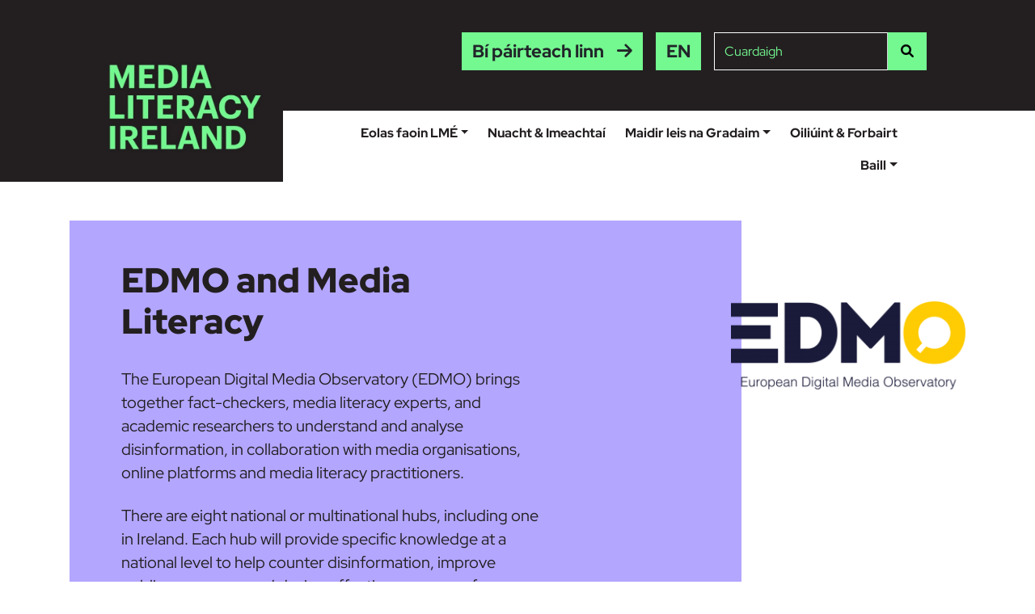

--- FILE ---
content_type: text/html; charset=UTF-8
request_url: https://www.medialiteracyireland.ie/ga/edmo-and-media-literacy/
body_size: 15062
content:
<!doctype html>
<html lang="ga-IE">
	<head>
	<script id="Cookiebot" src="https://consent.cookiebot.com/uc.js" data-cbid="758b934c-092f-46f2-a8cd-a6c899b460dd" data-blockingmode="auto" type="text/javascript"></script>
<!-- Google Tag Manager -->
<script>(function(w,d,s,l,i){w[l]=w[l]||[];w[l].push({'gtm.start':
new Date().getTime(),event:'gtm.js'});var f=d.getElementsByTagName(s)[0],
j=d.createElement(s),dl=l!='dataLayer'?'&l='+l:'';j.async=true;j.src=
'https://www.googletagmanager.com/gtm.js?id='+i+dl;f.parentNode.insertBefore(j,f);
})(window,document,'script','dataLayer','GTM-NFJF6T3');</script>
<!-- End Google Tag Manager -->
	<meta charset="utf-8">
	<meta http-equiv="x-ua-compatible" content="ie=edge">
	<meta name="viewport" content="width=device-width, initial-scale=1, shrink-to-fit=no">
	
	<!-- Fontawesome CSS -->
	<link rel="stylesheet" href="https://cdnjs.cloudflare.com/ajax/libs/font-awesome/6.1.2/css/all.min.css" integrity="sha512-1sCRPdkRXhBV2PBLUdRb4tMg1w2YPf37qatUFeS7zlBy7jJI8Lf4VHwWfZZfpXtYSLy85pkm9GaYVYMfw5BC1A==" crossorigin="anonymous" referrerpolicy="no-referrer" />
	<!-- Bootstrap CSS -->
	<link rel="stylesheet" href="https://cdn.jsdelivr.net/npm/bootstrap@5.0.2/dist/css/bootstrap.min.css" integrity="sha384-EVSTQN3/azprG1Anm3QDgpJLIm9Nao0Yz1ztcQTwFspd3yD65VohhpuuCOmLASjC" crossorigin="anonymous">
	<!-- Animate CSS -->
	<link rel="stylesheet" href="https://www.medialiteracyireland.ie/wp-content/themes/medialiteracyireland/resources/assets/styles/animate.css">
	<!-- Custom styles for this template -->
	<link href="https://www.medialiteracyireland.ie/wp-content/themes/medialiteracyireland/resources/assets/styles/style.css" rel="stylesheet">
	<!-- swiper -->
	<link rel="stylesheet" href="https://cdn.jsdelivr.net/npm/swiper@8/swiper-bundle.min.css"/>
	
	<!-- Bootstrap core JavaScript -->
	<script src="https://code.jquery.com/jquery-3.6.1.js" integrity="sha256-3zlB5s2uwoUzrXK3BT7AX3FyvojsraNFxCc2vC/7pNI=" crossorigin="anonymous"></script>
	<script src="https://cdn.jsdelivr.net/npm/bootstrap@5.0.2/dist/js/bootstrap.min.js" integrity="sha384-cVKIPhGWiC2Al4u+LWgxfKTRIcfu0JTxR+EQDz/bgldoEyl4H0zUF0QKbrJ0EcQF" crossorigin="anonymous"></script>
	<!-- swiper.js -->
	<script src="https://cdn.jsdelivr.net/npm/swiper@8/swiper-bundle.min.js"></script>
	
	<meta name='robots' content='index, follow, max-image-preview:large, max-snippet:-1, max-video-preview:-1' />
<link rel="alternate" hreflang="en" href="https://www.medialiteracyireland.ie/edmo-and-media-literacy/" />
<link rel="alternate" hreflang="ga" href="https://www.medialiteracyireland.ie/ga/edmo-and-media-literacy/" />
<link rel="alternate" hreflang="x-default" href="https://www.medialiteracyireland.ie/edmo-and-media-literacy/" />

	<!-- This site is optimized with the Yoast SEO plugin v26.8 - https://yoast.com/product/yoast-seo-wordpress/ -->
	<title>EDMO and Media Literacy - Media Literacy Ireland</title>
	<link rel="canonical" href="https://www.medialiteracyireland.ie/edmo-and-media-literacy/" />
	<meta property="og:locale" content="ga_IE" />
	<meta property="og:type" content="article" />
	<meta property="og:title" content="EDMO and Media Literacy - Media Literacy Ireland" />
	<meta property="og:description" content="The European Digital Media Observatory (EDMO) brings together fact-checkers, media literacy experts, and academic researchers to understand and analyse disinformation, in collaboration with media organisations, online platforms and media literacy practitioners. There are eight national or multinational hubs, including one in Ireland. Each hub will provide specific knowledge at a national level to help counter" />
	<meta property="og:url" content="https://www.medialiteracyireland.ie/edmo-and-media-literacy/" />
	<meta property="og:site_name" content="Media Literacy Ireland" />
	<meta property="article:published_time" content="2022-02-17T14:55:00+00:00" />
	<meta property="article:modified_time" content="2022-11-25T17:39:50+00:00" />
	<meta property="og:image" content="https://www.medialiteracyireland.ie/wp-content/uploads/2022/11/EDMO.png" />
	<meta property="og:image:width" content="290" />
	<meta property="og:image:height" content="109" />
	<meta property="og:image:type" content="image/png" />
	<meta name="author" content="Padraig Foran" />
	<meta name="twitter:card" content="summary_large_image" />
	<meta name="twitter:label1" content="Written by" />
	<meta name="twitter:data1" content="Padraig Foran" />
	<meta name="twitter:label2" content="Est. reading time" />
	<meta name="twitter:data2" content="1 minute" />
	<script type="application/ld+json" class="yoast-schema-graph">{"@context":"https://schema.org","@graph":[{"@type":"Article","@id":"https://www.medialiteracyireland.ie/edmo-and-media-literacy/#article","isPartOf":{"@id":"https://www.medialiteracyireland.ie/edmo-and-media-literacy/"},"author":{"name":"Padraig Foran","@id":"https://www.medialiteracyireland.ie/#/schema/person/283b110828e7b777bcffe0750f3bf545"},"headline":"EDMO and Media Literacy","datePublished":"2022-02-17T14:55:00+00:00","dateModified":"2022-11-25T17:39:50+00:00","mainEntityOfPage":{"@id":"https://www.medialiteracyireland.ie/edmo-and-media-literacy/"},"wordCount":175,"image":{"@id":"https://www.medialiteracyireland.ie/edmo-and-media-literacy/#primaryimage"},"thumbnailUrl":"https://www.medialiteracyireland.ie/wp-content/uploads/2022/11/EDMO.png","articleSection":["News","Opinion"],"inLanguage":"ga-IE"},{"@type":"WebPage","@id":"https://www.medialiteracyireland.ie/edmo-and-media-literacy/","url":"https://www.medialiteracyireland.ie/edmo-and-media-literacy/","name":"EDMO and Media Literacy - Media Literacy Ireland","isPartOf":{"@id":"https://www.medialiteracyireland.ie/#website"},"primaryImageOfPage":{"@id":"https://www.medialiteracyireland.ie/edmo-and-media-literacy/#primaryimage"},"image":{"@id":"https://www.medialiteracyireland.ie/edmo-and-media-literacy/#primaryimage"},"thumbnailUrl":"https://www.medialiteracyireland.ie/wp-content/uploads/2022/11/EDMO.png","datePublished":"2022-02-17T14:55:00+00:00","dateModified":"2022-11-25T17:39:50+00:00","author":{"@id":"https://www.medialiteracyireland.ie/#/schema/person/283b110828e7b777bcffe0750f3bf545"},"breadcrumb":{"@id":"https://www.medialiteracyireland.ie/edmo-and-media-literacy/#breadcrumb"},"inLanguage":"ga-IE","potentialAction":[{"@type":"ReadAction","target":["https://www.medialiteracyireland.ie/edmo-and-media-literacy/"]}]},{"@type":"ImageObject","inLanguage":"ga-IE","@id":"https://www.medialiteracyireland.ie/edmo-and-media-literacy/#primaryimage","url":"https://www.medialiteracyireland.ie/wp-content/uploads/2022/11/EDMO.png","contentUrl":"https://www.medialiteracyireland.ie/wp-content/uploads/2022/11/EDMO.png","width":290,"height":109},{"@type":"BreadcrumbList","@id":"https://www.medialiteracyireland.ie/edmo-and-media-literacy/#breadcrumb","itemListElement":[{"@type":"ListItem","position":1,"name":"Home","item":"https://www.medialiteracyireland.ie/"},{"@type":"ListItem","position":2,"name":"EDMO and Media Literacy"}]},{"@type":"WebSite","@id":"https://www.medialiteracyireland.ie/#website","url":"https://www.medialiteracyireland.ie/","name":"Media Literacy Ireland","description":"An informal alliance working together to promote media literacy in Ireland.","potentialAction":[{"@type":"SearchAction","target":{"@type":"EntryPoint","urlTemplate":"https://www.medialiteracyireland.ie/?s={search_term_string}"},"query-input":{"@type":"PropertyValueSpecification","valueRequired":true,"valueName":"search_term_string"}}],"inLanguage":"ga-IE"},{"@type":"Person","@id":"https://www.medialiteracyireland.ie/#/schema/person/283b110828e7b777bcffe0750f3bf545","name":"Padraig Foran","image":{"@type":"ImageObject","inLanguage":"ga-IE","@id":"https://www.medialiteracyireland.ie/#/schema/person/image/","url":"https://secure.gravatar.com/avatar/95919b15397c5874edbfcd2956fd11ba92f0c1ea67df40f470e6f664c488e1f6?s=96&d=mm&r=g","contentUrl":"https://secure.gravatar.com/avatar/95919b15397c5874edbfcd2956fd11ba92f0c1ea67df40f470e6f664c488e1f6?s=96&d=mm&r=g","caption":"Padraig Foran"},"description":"Lorem Ipsum, test"}]}</script>
	<!-- / Yoast SEO plugin. -->


<link rel="alternate" title="oEmbed (JSON)" type="application/json+oembed" href="https://www.medialiteracyireland.ie/ga/wp-json/oembed/1.0/embed?url=https%3A%2F%2Fwww.medialiteracyireland.ie%2Fga%2Fedmo-and-media-literacy%2F" />
<link rel="alternate" title="oEmbed (XML)" type="text/xml+oembed" href="https://www.medialiteracyireland.ie/ga/wp-json/oembed/1.0/embed?url=https%3A%2F%2Fwww.medialiteracyireland.ie%2Fga%2Fedmo-and-media-literacy%2F&#038;format=xml" />
		<style id="content-control-block-styles">
			@media (max-width: 640px) {
	.cc-hide-on-mobile {
		display: none !important;
	}
}
@media (min-width: 641px) and (max-width: 920px) {
	.cc-hide-on-tablet {
		display: none !important;
	}
}
@media (min-width: 921px) and (max-width: 1440px) {
	.cc-hide-on-desktop {
		display: none !important;
	}
}		</style>
		<style id='wp-img-auto-sizes-contain-inline-css' type='text/css'>
img:is([sizes=auto i],[sizes^="auto," i]){contain-intrinsic-size:3000px 1500px}
/*# sourceURL=wp-img-auto-sizes-contain-inline-css */
</style>
<style id='wp-emoji-styles-inline-css' type='text/css'>

	img.wp-smiley, img.emoji {
		display: inline !important;
		border: none !important;
		box-shadow: none !important;
		height: 1em !important;
		width: 1em !important;
		margin: 0 0.07em !important;
		vertical-align: -0.1em !important;
		background: none !important;
		padding: 0 !important;
	}
/*# sourceURL=wp-emoji-styles-inline-css */
</style>
<link rel='stylesheet' id='wp-block-library-css' href='https://www.medialiteracyireland.ie/wp-includes/css/dist/block-library/style.min.css?ver=6.9' type='text/css' media='all' />
<link rel='stylesheet' id='content-control-block-styles-css' href='https://www.medialiteracyireland.ie/wp-content/plugins/content-control/dist/style-block-editor.css?ver=2.6.5' type='text/css' media='all' />
<link rel='stylesheet' id='events-manager-css' href='https://www.medialiteracyireland.ie/wp-content/plugins/events-manager/includes/css/events-manager.min.css?ver=7.2' type='text/css' media='all' />
<style id='events-manager-inline-css' type='text/css'>
body .em { --font-family : inherit; --font-weight : inherit; --font-size : 1em; --line-height : inherit; }
/*# sourceURL=events-manager-inline-css */
</style>
<link rel='stylesheet' id='som_lost_password_style-css' href='https://www.medialiteracyireland.ie/wp-content/plugins/frontend-reset-password/assets/css/password-lost.css?ver=6.9' type='text/css' media='all' />
<link rel='stylesheet' id='wp-block-paragraph-css' href='https://www.medialiteracyireland.ie/wp-includes/blocks/paragraph/style.min.css?ver=6.9' type='text/css' media='all' />
<script type="text/javascript" id="wpml-cookie-js-extra">
/* <![CDATA[ */
var wpml_cookies = {"wp-wpml_current_language":{"value":"ga","expires":1,"path":"/"}};
var wpml_cookies = {"wp-wpml_current_language":{"value":"ga","expires":1,"path":"/"}};
//# sourceURL=wpml-cookie-js-extra
/* ]]> */
</script>
<script type="text/javascript" src="https://www.medialiteracyireland.ie/wp-content/plugins/sitepress-multilingual-cms/res/js/cookies/language-cookie.js?ver=480995" id="wpml-cookie-js" defer="defer" data-wp-strategy="defer"></script>
<script type="text/javascript" src="https://www.medialiteracyireland.ie/wp-includes/js/jquery/jquery.min.js?ver=3.7.1" id="jquery-core-js"></script>
<script type="text/javascript" src="https://www.medialiteracyireland.ie/wp-includes/js/jquery/jquery-migrate.min.js?ver=3.4.1" id="jquery-migrate-js"></script>
<script type="text/javascript" src="https://www.medialiteracyireland.ie/wp-includes/js/jquery/ui/core.min.js?ver=1.13.3" id="jquery-ui-core-js"></script>
<script type="text/javascript" src="https://www.medialiteracyireland.ie/wp-includes/js/jquery/ui/mouse.min.js?ver=1.13.3" id="jquery-ui-mouse-js"></script>
<script type="text/javascript" src="https://www.medialiteracyireland.ie/wp-includes/js/jquery/ui/sortable.min.js?ver=1.13.3" id="jquery-ui-sortable-js"></script>
<script type="text/javascript" src="https://www.medialiteracyireland.ie/wp-includes/js/jquery/ui/datepicker.min.js?ver=1.13.3" id="jquery-ui-datepicker-js"></script>
<script type="text/javascript" id="jquery-ui-datepicker-js-after">
/* <![CDATA[ */
jQuery(function(jQuery){jQuery.datepicker.setDefaults({"closeText":"Close","currentText":"Today","monthNames":["January","February","March","April","May","June","July","August","September","October","November","December"],"monthNamesShort":["Jan","Feb","Mar","Apr","May","Jun","Jul","Aug","Sep","Oct","Nov","Dec"],"nextText":"Next","prevText":"Previous","dayNames":["Sunday","Monday","Tuesday","Wednesday","Thursday","Friday","Saturday"],"dayNamesShort":["Sun","Mon","Tue","Wed","Thu","Fri","Sat"],"dayNamesMin":["S","M","T","W","T","F","S"],"dateFormat":"d MM yy","firstDay":1,"isRTL":false});});
//# sourceURL=jquery-ui-datepicker-js-after
/* ]]> */
</script>
<script type="text/javascript" src="https://www.medialiteracyireland.ie/wp-includes/js/jquery/ui/resizable.min.js?ver=1.13.3" id="jquery-ui-resizable-js"></script>
<script type="text/javascript" src="https://www.medialiteracyireland.ie/wp-includes/js/jquery/ui/draggable.min.js?ver=1.13.3" id="jquery-ui-draggable-js"></script>
<script type="text/javascript" src="https://www.medialiteracyireland.ie/wp-includes/js/jquery/ui/controlgroup.min.js?ver=1.13.3" id="jquery-ui-controlgroup-js"></script>
<script type="text/javascript" src="https://www.medialiteracyireland.ie/wp-includes/js/jquery/ui/checkboxradio.min.js?ver=1.13.3" id="jquery-ui-checkboxradio-js"></script>
<script type="text/javascript" src="https://www.medialiteracyireland.ie/wp-includes/js/jquery/ui/button.min.js?ver=1.13.3" id="jquery-ui-button-js"></script>
<script type="text/javascript" src="https://www.medialiteracyireland.ie/wp-includes/js/jquery/ui/dialog.min.js?ver=1.13.3" id="jquery-ui-dialog-js"></script>
<script type="text/javascript" id="events-manager-js-extra">
/* <![CDATA[ */
var EM = {"ajaxurl":"https://www.medialiteracyireland.ie/wp-admin/admin-ajax.php","locationajaxurl":"https://www.medialiteracyireland.ie/wp-admin/admin-ajax.php?action=locations_search","firstDay":"1","locale":"ga","dateFormat":"yy-mm-dd","ui_css":"https://www.medialiteracyireland.ie/wp-content/plugins/events-manager/includes/css/jquery-ui/build.min.css","show24hours":"0","is_ssl":"1","autocomplete_limit":"10","calendar":{"breakpoints":{"small":560,"medium":908,"large":false}},"phone":"","datepicker":{"format":"Y-m-d","locale":"ga"},"search":{"breakpoints":{"small":650,"medium":850,"full":false}},"url":"https://www.medialiteracyireland.ie/wp-content/plugins/events-manager","assets":{"input.em-uploader":{"js":{"em-uploader":{"url":"https://www.medialiteracyireland.ie/wp-content/plugins/events-manager/includes/js/em-uploader.js?v=7.2","event":"em_uploader_ready"}}},".em-event-editor":{"js":{"event-editor":{"url":"https://www.medialiteracyireland.ie/wp-content/plugins/events-manager/includes/js/events-manager-event-editor.js?v=7.2","event":"em_event_editor_ready"}},"css":{"event-editor":"https://www.medialiteracyireland.ie/wp-content/plugins/events-manager/includes/css/events-manager-event-editor.min.css?v=7.2"}},".em-recurrence-sets, .em-timezone":{"js":{"luxon":{"url":"luxon/luxon.js?v=7.2","event":"em_luxon_ready"}}},".em-booking-form, #em-booking-form, .em-booking-recurring, .em-event-booking-form":{"js":{"em-bookings":{"url":"https://www.medialiteracyireland.ie/wp-content/plugins/events-manager/includes/js/bookingsform.js?v=7.2","event":"em_booking_form_js_loaded"}}},"#em-opt-archetypes":{"js":{"archetypes":"https://www.medialiteracyireland.ie/wp-content/plugins/events-manager/includes/js/admin-archetype-editor.js?v=7.2","archetypes_ms":"https://www.medialiteracyireland.ie/wp-content/plugins/events-manager/includes/js/admin-archetypes.js?v=7.2","qs":"qs/qs.js?v=7.2"}}},"cached":"","txt_search":"Search","txt_searching":"Searching...","txt_loading":"Loading..."};
//# sourceURL=events-manager-js-extra
/* ]]> */
</script>
<script type="text/javascript" src="https://www.medialiteracyireland.ie/wp-content/plugins/events-manager/includes/js/events-manager.js?ver=7.2" id="events-manager-js"></script>
<script type="text/javascript" src="https://www.medialiteracyireland.ie/wp-content/plugins/events-manager/includes/external/flatpickr/l10n/ga.js?ver=7.2" id="em-flatpickr-localization-js"></script>
<link rel="https://api.w.org/" href="https://www.medialiteracyireland.ie/ga/wp-json/" /><link rel="alternate" title="JSON" type="application/json" href="https://www.medialiteracyireland.ie/ga/wp-json/wp/v2/posts/401" /><link rel="EditURI" type="application/rsd+xml" title="RSD" href="https://www.medialiteracyireland.ie/xmlrpc.php?rsd" />
<meta name="generator" content="WordPress 6.9" />
<link rel='shortlink' href='https://www.medialiteracyireland.ie/ga/?p=401' />
<meta name="generator" content="WPML ver:4.8.0 stt:1,19;" />
<style>
.som-password-error-message,
.som-password-sent-message {
	background-color: #2679ce;
	border-color: #2679ce;
}
</style>
<link rel="icon" href="https://www.medialiteracyireland.ie/wp-content/uploads/2022/11/cropped-mli-32x32.png" sizes="32x32" />
<link rel="icon" href="https://www.medialiteracyireland.ie/wp-content/uploads/2022/11/cropped-mli-192x192.png" sizes="192x192" />
<link rel="apple-touch-icon" href="https://www.medialiteracyireland.ie/wp-content/uploads/2022/11/cropped-mli-180x180.png" />
<meta name="msapplication-TileImage" content="https://www.medialiteracyireland.ie/wp-content/uploads/2022/11/cropped-mli-270x270.png" />
		<style type="text/css" id="wp-custom-css">
			#label_9_19_0,#label_9_19_1,#label_9_19_2,#label_9_19_3,#label_9_19_4
{
	font-size:28px;
}

.form-age-group option {
        display: block !important;
    }

#field_10_11 label{
	display:none;
}

.updated{
	display:none;
}		</style>
			
</head>
	<body class="wp-singular post-template-default single single-post postid-401 single-format-standard wp-theme-medialiteracyirelandresources edmo-and-media-literacy app-data index-data singular-data single-data single-post-data single-post-edmo-and-media-literacy-data">
<!-- Google Tag Manager (noscript) -->
<noscript><iframe src="https://www.googletagmanager.com/ns.html?id=GTM-NFJF6T3"
height="0" width="0" style="display:none;visibility:hidden"></iframe></noscript>
<!-- End Google Tag Manager (noscript) -->
		<a class="sr-only sr-only-focusable skipcontent" href="#pagecontent">Skip to main content</a>
				<nav class="navbar fixed-top navbar-expand-xl static-top align-items-start bg-color-black">
	<div class="container">
		<a class="navbar-brand" href="/">
			<img src="https://www.medialiteracyireland.ie/wp-content/themes/medialiteracyireland/resources/assets/images/Logo.png" alt="">
		</a>
					<a href="/membership" class="btn btn-small bg-color-green d-block ms-auto me-2 d-lg-none">Bí páirteach linn</a>
				<button class="navbar-toggler navbar-toggler-right collapsed p-2" type="button" data-bs-toggle="collapse" data-bs-target="#navbarResponsive" aria-controls="navbarResponsive" aria-expanded="false" aria-label="Toggle navigation">
			<span class="icon-bar top-bar bg-color-green"></span>
			<span class="icon-bar middle-bar bg-color-green"></span>
			<span class="icon-bar bottom-bar bg-color-green"></span>	
		</button>
		<div class="collapse navbar-collapse justify-content-lg-end flex-wrap" id="navbarResponsive">
			<div class="nav-top w-100 d-flex justify-content-lg-end order-2 order-lg-1 mt-3 mt-lg-0">
										<a href="/membership" class="btn bg-color-green d-none d-lg-block">Bí páirteach linn</a>
								
				
				
<div class="wpml-ls-statics-shortcode_actions wpml-ls wpml-ls-legacy-list-horizontal">
	<ul role="menu"><li class="wpml-ls-slot-shortcode_actions wpml-ls-item wpml-ls-item-en wpml-ls-first-item wpml-ls-last-item wpml-ls-item-legacy-list-horizontal" role="none">
				<a href="https://www.medialiteracyireland.ie/edmo-and-media-literacy/" class="wpml-ls-link" role="menuitem"  aria-label="Switch to English" title="Switch to English" >
                    <span class="wpml-ls-native" lang="en">English</span></a>
			</li></ul>
</div>
				<form role="search" method="get" class="form-inline search-form d-flex" action="/?">
					<input class="form-control" type="text" placeholder="Cuardaigh" aria-label="Site search" value="" name="s" id="s">
					<button class="bg-color-green px-3 mx-0" type="submit" aria-label="Search"><i class="fa-solid fa-magnifying-glass"></i><span class="sr-only">Cuardaigh</span></button>
				</form>
			</div>
			<div class="d-flex flex-wrap ms-auto order-1 order-lg-2">
								
				<div class="w-100"><ul id="menu-main-navigation-irish" class="nav navbar-nav d-lg-flex justify-content-lg-end"><li  id="menu-item-1751" class="menu-item menu-item-type-post_type menu-item-object-page menu-item-has-children dropdown nav-item nav-item-1751"><a href="https://www.medialiteracyireland.ie/ga/" class="nav-link  dropdown-toggle" data-bs-toggle="dropdown" aria-haspopup="true" aria-expanded="false">Eolas faoin LMÉ</a>
<ul class="dropdown-menu  depth_0">
	<li  id="menu-item-2064" class="menu-item menu-item-type-custom menu-item-object-custom nav-item nav-item-2064"><a href="https://www.medialiteracyireland.ie/ga/about/" class="dropdown-item ">Cad a dhéanann LMÉ?</a></li>
</ul>
</li>
<li  id="menu-item-1752" class="menu-item menu-item-type-post_type menu-item-object-page nav-item nav-item-1752"><a href="https://www.medialiteracyireland.ie/ga/" class="nav-link ">Nuacht &#038; Imeachtaí</a></li>
<li  id="menu-item-2425" class="menu-item menu-item-type-post_type menu-item-object-page menu-item-has-children dropdown nav-item nav-item-2425"><a href="https://www.medialiteracyireland.ie/ga/awards/" class="nav-link  dropdown-toggle" data-bs-toggle="dropdown" aria-haspopup="true" aria-expanded="false">Maidir leis na Gradaim</a>
<ul class="dropdown-menu  depth_0">
	<li  id="menu-item-2426" class="menu-item menu-item-type-post_type menu-item-object-page nav-item nav-item-2426"><a href="https://www.medialiteracyireland.ie/ga/awards/" class="dropdown-item ">Maidir leis na Gradaim</a></li>
	<li  id="menu-item-2024" class="menu-item menu-item-type-post_type menu-item-object-page nav-item nav-item-2024"><a href="https://www.medialiteracyireland.ie/ga/awards/judging/" class="dropdown-item ">Moltóireacht</a></li>
	<li  id="menu-item-1758" class="menu-item menu-item-type-post_type menu-item-object-page nav-item nav-item-1758"><a href="https://www.medialiteracyireland.ie/ga/awards/mli-awards-tcs/" class="dropdown-item ">Téarmaí &#038; Coinníollacha</a></li>
</ul>
</li>
<li  id="menu-item-1759" class="menu-item menu-item-type-post_type menu-item-object-page nav-item nav-item-1759"><a href="https://www.medialiteracyireland.ie/ga/resources/" class="nav-link ">Oiliúint &#038; Forbairt</a></li>
<li  id="menu-item-2626" class="menu-item menu-item-type-post_type menu-item-object-page menu-item-has-children dropdown nav-item nav-item-2626"><a href="https://www.medialiteracyireland.ie/ga/members/" class="nav-link  dropdown-toggle" data-bs-toggle="dropdown" aria-haspopup="true" aria-expanded="false">Baill</a>
<ul class="dropdown-menu  depth_0">
	<li  id="menu-item-2625" class="menu-item menu-item-type-post_type menu-item-object-page nav-item nav-item-2625"><a href="https://www.medialiteracyireland.ie/ga/members/login/" class="dropdown-item ">Logáil isteach</a></li>
</ul>
</li>
</ul></div>			</div>
		</div>
	</div>
</nav>			<div id="pagecontent" style="overflow: hidden">
			       <!--#section-highlight" -->
<section class="section-content-wrap py-4 pt-lg-5">
	<div class="container px-0 px-lg-3">
		<div class="row g-0">
			<div class="col-12 col-lg-7">
				<div class="section-content bg-color-purple px-4 px-lg-5 py-4 py-lg-5">
					<div class="px-lg-3">
						<h1>EDMO and Media Literacy</h1>							
						<time class="updated" datetime="2022-02-17T14:55:00+00:00">17 February 2022</time>  <div class="entry-content">
							
<p>The European Digital Media Observatory (EDMO) brings together fact-checkers, media literacy experts, and academic researchers to understand and analyse disinformation, in collaboration with media organisations, online platforms and media literacy practitioners.</p>



<p>There are eight national or multinational hubs, including one in Ireland. Each hub will provide specific knowledge at a national level to help counter disinformation, improve public awareness, and design effective responses for national audiences.</p>



<p>EDMO also intends to become a central resource for the media literacy community in Europe, providing expertise, ideas and opportunities for connection that will empower media literacy practitioners and others in the fight against disinformation.</p>



<p>Proposed activities under the media literacy workstream includes:</p>



<ul class="wp-block-list">
<li>Mapping stakeholders and creating country profiles, to offer an overview of the state of media literacy in Europe</li>



<li>Providing examples and case studies of different types of media literacy projects, to demonstrate the breadth of initiatives that address a variety of skills and target audiences</li>



<li>Facilitating networking and knowledge exchange between practitioners across Europe</li>
</ul>



<div class="wp-block-buttons is-layout-flex wp-block-buttons-is-layout-flex">
<div class="wp-block-button is-style-outline is-style-outline--1"><a class="wp-block-button__link wp-element-button" href="https://edmo.eu/media-literacy/the-role-of-edmo/" style="border-radius:0px" target="_blank" rel="noreferrer noopener">Read more about EDMO&#8217;s media literacy plans</a></div>
</div>
						</div>
					</div>
				</div>
			</div>
			<div class="col-12 col-lg-2">
				<div class="h-100 bg-color-purple">
					
				</div>
			</div>
			<div class="col-12 col-lg-3">
				<div class="section-highlight-img-container position-relative h-100">
					
												
							<img class="section-highlight-img wow fadeInRight" src="https://www.medialiteracyireland.ie/wp-content/uploads/2022/11/EDMO.png" alt="" />
					
										
					<div class="section-highlight-img-mobile-bg bg-color-purple d-block d-lg-none"></div>
				</div>
			</div>				
		</div>
		
	</div>
</section>

  							</div>
				<footer id="footer" class="bg-color-black color-white">
	<div class="container py-5">
		<div class="row">
			<div class="col-12 col-md-5">
			
				<div class="row">
					<div class="col-4 col-md-4 mb-4">
						<img class="footer-logo img-fluid" src="https://www.medialiteracyireland.ie/wp-content/themes/medialiteracyireland/resources/assets/images/Logo-white.png" alt="">
					</div>
					<div class="col-8 col-md-8 mb-4">
						<p class="p-lg-2 ms-lg-5 footer-intro">Is cumann neamhspleách é Litearthacht sna Meáin, Éire de chomhaltaí 
							atá tiomanta do litearthacht sna meáin a chur chun cinn ar fud na hÉireann.</p>
					</div>
				</div>
				
			</div>
			<div class="col-12 col-md-6 offset-md-1">
				<div class="row">
					<div class="col-12 col-md-8 mb-3 mb-md-0">
						<h2 class="mb-lg-4">Teagmháil</h2>
						<div class="d-flex align-items-center">
							<p class="pe-4">
								1 Áras Shíol Bhroinn,<br> Bóthar Shíol Bhroinn,<br>
								Baile Átha Cliath 4,<br> D04 NP20,<br> Éire.
							</p>
							<p class="ps-4">
								<a class="color-white" href="tel:+35316441200">Glaoigh ar +353 1 644 1200</a> <br/>
								<a class="color-white" href="mailto:info@medialiteracyireland.ie ">Seol ríomhphost chuig info@medialiteracyireland.ie </a>
							</p>
						</div>
					</div>
					<div class="col-12 col-md-4 mb-3 mb-md-0">
						<h2 class="mb-lg-4">Lean</h2>
						<ul class="social list-unstyled d-flex align-items-center">
							<li class="pb-2 me-2"><a aria-label="Link to our Facebook" href="https://www.facebook.com/BeMediaSmart" target="_blank"><i class="fab fa-facebook"></i></a></li>
							<li class="pb-2 ms-2"><a aria-label="Link to our Twitter" href="https://twitter.com/MedialitIreland" target="_blank"><i class="fab fa-twitter"></i></a></li>
						</ul>
					</div>
				</div>
			</div>
			<div class="col-12 col-md-5 my-lg-4">
			
				<div class="row">
					<div class="col-4 col-md-4 mb-4">
						<img class="footer-logo img-fluid" src="https://www.medialiteracyireland.ie/wp-content/themes/medialiteracyireland/resources/assets/images/CnaM.png" alt="Coimisiún na Meán">					
					</div>
					<div class="col-8 col-md-8 mb-4">
						<p class="p-2 ms-lg-5">Tá Litearthacht sna Meáin, Éire éascaithe ag Coimisiún na Meán</p>
					</div>
				</div>
				
			</div>
			<div class="col-12 col-md-6 offset-md-1 my-lg-4">
				<div class="row">
					<div class="col-12 col-md-10">
						<ul class="d-none gdpr-links list-unstyled d-flex align-items-center justify-content-end mb-0">
							<li class="pb-2 me-2"><a href="">Polasaí Príobháideachais</a></li>
							<li class="pb-2 mx-2"><a href="">Téarmaí & Coinníollacha</a></li>
							<li class="pb-2 ms-2"><a href="">Socruithe Fianán</a></li>
						</ul>
						<div class="w-100"><ul id="menu-footer-navigation-irish" class="gdpr-links list-unstyled d-flex align-items-center justify-content-end mb-0"><li  id="menu-item-1767" class="menu-item menu-item-type-post_type menu-item-object-page nav-item nav-item-1767"><a href="https://www.medialiteracyireland.ie/ga/privacy-policy/" class="nav-link ">Beartas Príobháideachais</a></li>
</ul></div>					</div>
				</div>
			</div>
		</div>
	</div>
</footer>

<!-- Initialize Swiper -->
<script>
  var swiper = new Swiper(".mySwiper", {
	slidesPerView: 4,
	spaceBetween: 30,
	navigation: {
	  nextEl: ".swiper-button-next",
	},
	breakpoints: {
	  "@0.00": {
		slidesPerView: "auto",
		spaceBetween: 10,
	  },
	  "@0.75": {
		slidesPerView: 2,
		spaceBetween: 20,
	  },
	  "@1.00": {
		slidesPerView: 3,
		spaceBetween: 30,
	  },
	  "@1.20": {
		slidesPerView: 4,
		spaceBetween: 30,
	  },
	},
  });
  var swiper = new Swiper(".mySwiper-2", {
	slidesPerView: 3,
	spaceBetween: 30,
	navigation: {
	  nextEl: ".swiper-button-next-2",
	},
	breakpoints: {
	  "@0.00": {
		slidesPerView: "auto",
		spaceBetween: 10,
	  },
	  "@0.75": {
		slidesPerView: 2,
		spaceBetween: 20,
	  },
	  "@1.00": {
		slidesPerView: 3,
		spaceBetween: 30,
	  },
	},
  });
  var swiper = new Swiper(".mySwiper-3", {
	slidesPerView: 3,
	spaceBetween: 30,
	navigation: {
	  nextEl: ".swiper-button-next-3",
	},
	breakpoints: {
	  "@0.00": {
		slidesPerView: "auto",
		spaceBetween: 10,
	  },
	  "@0.75": {
		slidesPerView: 2,
		spaceBetween: 20,
	  },
	  "@1.00": {
		slidesPerView: 3,
		spaceBetween: 30,
	  },
	},
  });
</script>
<!-- Wow.js -->
<script src="https://www.medialiteracyireland.ie/wp-content/themes/medialiteracyireland/resources/assets/scripts/wow.js"></script>
<script>
	wow = new WOW({
		boxClass:     'wow',
		animateClass: 'animated',
		offset:       0,
		mobile:       false,
		live:         true
	})
	wow.init();
</script>
<!-- Custom script.js -->
<script>
	$(document).ready(function() {		
		jQuery(".field_media-literacy-experience-interest label").text("Media literacy Experience/Interest (required)");
		jQuery("#field_2").attr("required", "required");
  
		//add animation to the main navigation
		$('.dropdown').on('show.bs.dropdown', function() {
			$(this).children('.dropdown-menu').addClass('animated');
		});
		$('.dropdown').on('hide.bs.dropdown', function() {
			$(this).children('.dropdown-menu').removeClass('animated');
		});	
		
		//Small main nav on scroll
		var scroll = $(window).scrollTop();
		if(scroll >= 130){
			$('.navbar').addClass('on-scroll');
		}else if(scroll < 130){
			$('.navbar').removeClass('on-scroll');
		}
		$(window).scroll(function (event) {
			var scroll = $(window).scrollTop();
			if(scroll >= 130){
				$('.navbar').addClass('on-scroll');
			}else if(scroll < 130){
				$('.navbar').removeClass('on-scroll');
			}
		});
		
		//mobile toggle
		$('.navbar-collapse').on('show.bs.collapse', function () {
			$('.navbar').addClass('mobile-menu-toggle');
		});
		$('.navbar-collapse').on('hidden.bs.collapse', function () {
			$('.navbar').removeClass('mobile-menu-toggle');
		});
		
		//swiper click
		jQuery(".swiper-button-next-placeholder").on("click", function(){
			jQuery(this).prev(".swiper").find(".swiper-button-next").click();
		});
		
		//formfilter
		jQuery(function($){
			
				var filter = $('#filter');
				
				var topic = $("#filter .form-topic").find(':selected').val();
				var ageGroup = $("#filter .form-age-group").find(':selected').val();
				var format = $("#filter .form-format").find(':selected').val();
				var keyword = $("#filter .form-keyword").val();
				var audience = $("#filter .form-audience").find(':selected').val();
				$.ajax({
					url:filter.attr('action'),
					//data:filter.serialize(), // form data
					type:filter.attr('method'), // POST
					
					
					//dataType : 'json',
					data : {
						
						topic : topic,
						ageGroup : ageGroup,
						format : format,
						keyword : keyword,
						audience : audience,
						action : 'myfilterTraining'
					},
					
					
					beforeSend:function(xhr){
						$(".skeleton-screen").show();
						filter.find('button').text('Processing...'); // changing the button label
					},
					success:function(data){
						$(".skeleton-screen").hide();
						filter.find('button').html('<i class="fa-solid fa-magnifying-glass"></i>'); // changing the button label back
						$('#response').html(data); // insert data
					}
				});
				return false;
			
		});
		jQuery(function($){
			$('#filter').submit(function(){
				var filter = $('#filter');
				
				var topic = $("#filter .form-topic").find(':selected').val();
				var ageGroup = $("#filter .form-age-group").find(':selected').val();
				var format = $("#filter .form-format").find(':selected').val();
				var keyword = $("#filter .form-keyword").val();
				var audience = $("#filter .form-audience").find(':selected').val();
				$.ajax({
					url:filter.attr('action'),
					//data:filter.serialize(), // form data
					type:filter.attr('method'), // POST
					
					
					//dataType : 'json',
					data : {
						
						topic : topic,
						ageGroup : ageGroup,
						format : format,
						audience : audience,
						keyword : keyword,
						action : 'myfilterTraining'
					},
					
					
					beforeSend:function(xhr){
						$(".skeleton-screen").show();
						filter.find('button').text('Processing...'); // changing the button label
					},
					success:function(data){
						$(".skeleton-screen").hide();
						filter.find('button').html('<i class="fa-solid fa-magnifying-glass"></i>'); // changing the button label back
						$('#response').html(data); // insert data
					}
				});
				return false;
			});
		});
		
		jQuery(function($){
			$(document).on( 'click', '.myPagination .pagination a', function( event ){
				event.preventDefault();
				//alert("test");
				var pageNumber = /[\?&]paged=(\d+)/.test( this.href ) && RegExp.$1;

				var filter = $('#filter');
			
				var topic = $("#filter .form-topic").find(':selected').val();
				var ageGroup = $("#filter .form-age-group").find(':selected').val();
				var format = $("#filter .form-format").find(':selected').val();
				var audience = $("#filter .form-audience").find(':selected').val();
				var keyword = $("#filter .form-keyword").val();
				$.ajax({
					url:filter.attr('action'),
					//data:filter.serialize(), // form data
					type:filter.attr('method'), // POST
					
					
					//dataType : 'json',
					data : {
						
						topic : topic,
						ageGroup : ageGroup,
						format : format,
						keyword : keyword,
						audience : audience,
						pageNumber : pageNumber || 1,
						action : 'myfilterTraining'
					},
					
					
					beforeSend:function(xhr){
						$('#response').hide();
						$(".skeleton-screen").fadeIn();
						filter.find('button').text('Processing...'); // changing the button label
						$([document.documentElement, document.body]).animate({
							scrollTop: $("#searchResultsTitle").offset().top -200
						}, 500);
					},
					success:function(data){
						$(".skeleton-screen").hide();
						$('#response').show();
						filter.find('button').html('<i class="fa-solid fa-magnifying-glass"></i>'); // changing the button label back
						$('#response').html(data); // insert data
					}
				});
				return false;
			});
		});
		
		//hide age groups if first option is selected.
		jQuery(".form-age-group option").hide();
		jQuery(".form-age-group option:nth-child(1), .form-age-group option:nth-child(2)").show();
		// jQuery(".form-subject").on("change", function(){
		// 	var thisValue = this.value;
		// 	//alert(thisValue);
		// 	if(thisValue == ""){
		// 		jQuery(".form-age-group option").hide();
		// 		jQuery(".form-age-group option:nth-child(1), .form-age-group option:nth-child(2)").show();
		// 	};
		// 	if(thisValue == 27){
		// 		jQuery(".form-age-group option").show();
		// 		jQuery(".form-age-group option:nth-child(6)").hide();
		// 	};
		// 	if(thisValue == 26 || thisValue == 28 || thisValue == 29){
		// 		jQuery(".form-age-group option").show();
		// 		jQuery(".form-age-group option:nth-child(5), .form-age-group option:nth-child(7)").hide();
		// 	};
		// });
		
		
		
		//BuddyPress add bootstrap classes
		jQuery(".buddypress-wrap").addClass("section-content-wrap container");
		jQuery(".buddypress-wrap .page").addClass("container");
		jQuery("#buddypress .bp-wrap, #buddypress .members-type-navs, #buddypress .screen-content").addClass("container");
		//BuddyPress fixes
		jQuery(".privacy-policy-accept a").attr("target", "_blank");
		jQuery(".buddypress-wrap form:not(#settings-form) #submit").val("Submit Membership Application");
		jQuery(".buddypress-wrap .current-visibility-level").text("all other MLI members");
		jQuery(".bbp-login-form .bbp-username label").text("Email: ");
		
		
		//add btn class to GF button
		jQuery(".gf-container #gform_submit_button_8").addClass("btn bg-color-black color-white mb-3 mx-2");
		
		
		//login error
		jQuery(".login .bbp-form .bbp-remember-me").after( "<p style='font-size: 16px; margin:0.5rem 0;'><a class='color-black' href='/membership/forgot-password/'>Forgot password</a></p>" );
		var loginErrorText = jQuery("#bsp-login-error").html();
		if(loginErrorText == "Unknown Error, please try again"){
			jQuery("#bsp-login-error").html("<div style='background-color: #ff4444; color: #fff; padding: 0.25rem 1rem; margin-top: 1rem;'>Wrong login or password, please try again.</div>");
			jQuery("#bsp-login-error").show();
		};
		//forgot reset password
		var UsernameEmailText = jQuery(".page-forgot-password-data .bbp-form label").text();
		if(UsernameEmailText == "Username or Email: "){
			jQuery(".page-forgot-password-data .bbp-form label").text("Email address: ");
		};

		$('.bbp-login-form').submit(function() {
			if ($.trim($("#user_login").val()) === "") {
				$("#user_login").after('<\p class="alert alert-danger" role="alert">Please enter your email address</p>');
				// alert('Please enter your email');
				return false;
			}
		});

		if($('#user_login').get(0) != undefined){
			$('#user_login').get(0).type = 'email';
		}
		
		//hide all members option
		jQuery(".bp-xprofile-visibility option[value=loggedin]").hide();
		
	});


</script>

<script>
document.addEventListener("DOMContentLoaded", function () {
  // Check if we're on page ID 53
  if (document.body.classList.contains("page-id-53")) {
    const swiperEl = document.querySelector(".SwiperKeyPeople");
    if (swiperEl) {
      swiperEl.setAttribute("id", "key-people");
    }
  }
});

document.addEventListener("DOMContentLoaded", function () {
  // If there is a hash in the URL (e.g., #key-people)
  if (window.location.hash) {
    const targetId = window.location.hash.substring(1); // remove '#'
    const targetEl = document.getElementById(targetId);

    if (targetEl) {
      // Use a timeout to allow dynamic content like Swiper to finish initializing
      setTimeout(() => {
        targetEl.scrollIntoView({ behavior: "smooth" });
      }, 500); // adjust delay if needed
    }
  }
});

</script>

<script>
jQuery(function($){

    // ✅ Run on page load (optional initial load)
    var trainerFilter = $('#trainerFilter');
    if (trainerFilter.length) {
        runTrainerAjax(); // optional: load results immediately
    }

    // ✅ When form is submitted
    $('#trainerFilter').submit(function(){
        runTrainerAjax();
        return false;
    });

    // ✅ Pagination click
    $(document).on('click', '.myPagination .pagination a', function(event){
        event.preventDefault();
        var pageNumber = /[\?&]paged=(\d+)/.test(this.href) && RegExp.$1;
        runTrainerAjax(pageNumber || 1);
        return false;
    });

    // ✅ Reusable function for AJAX
    function runTrainerAjax(pageNumber = 1){
        var filter = $('#trainerFilter');
        var topic = filter.find('.form-topic').val();
       
        var location = filter.find('.form-location').val();
        var keyword = filter.find('.form-keyword').val();

        $.ajax({
            url: filter.attr('action'),
            type: filter.attr('method'),
            data: {
                action: 'myfilterforTrainers',
                'training-topic': topic,
                
                'location': location,
                keyword: keyword,
                pageNumber: pageNumber
            },
            beforeSend: function(){
                $(".skeleton-screen").fadeIn();
                filter.find('button').text('Processing...');
            },
            success: function(data){
                $(".skeleton-screen").hide();
                filter.find('button').html('<i class="fa-solid fa-magnifying-glass"></i>');
                $('#trainerResponse').html(data);
                $([document.documentElement, document.body]).animate({
                    scrollTop: $("#searchResultsTitle").offset().top -200
                }, 500);
            },
            error: function(xhr, status, error){
                console.error('AJAX Error:', error);
            }
        });
    }

});
</script>
		<script type="speculationrules">
{"prefetch":[{"source":"document","where":{"and":[{"href_matches":"/ga/*"},{"not":{"href_matches":["/wp-*.php","/wp-admin/*","/wp-content/uploads/*","/wp-content/*","/wp-content/plugins/*","/wp-content/themes/medialiteracyireland/resources/*","/ga/*\\?(.+)"]}},{"not":{"selector_matches":"a[rel~=\"nofollow\"]"}},{"not":{"selector_matches":".no-prefetch, .no-prefetch a"}}]},"eagerness":"conservative"}]}
</script>
		<script type="text/javascript">
			(function() {
				let targetObjectName = 'EM';
				if ( typeof window[targetObjectName] === 'object' && window[targetObjectName] !== null ) {
					Object.assign( window[targetObjectName], []);
				} else {
					console.warn( 'Could not merge extra data: window.' + targetObjectName + ' not found or not an object.' );
				}
			})();
		</script>
		<style id='wp-block-list-inline-css' type='text/css'>
ol,ul{box-sizing:border-box}:root :where(.wp-block-list.has-background){padding:1.25em 2.375em}
/*# sourceURL=https://www.medialiteracyireland.ie/wp-includes/blocks/list/style.min.css */
</style>
<style id='global-styles-inline-css' type='text/css'>
:root{--wp--preset--aspect-ratio--square: 1;--wp--preset--aspect-ratio--4-3: 4/3;--wp--preset--aspect-ratio--3-4: 3/4;--wp--preset--aspect-ratio--3-2: 3/2;--wp--preset--aspect-ratio--2-3: 2/3;--wp--preset--aspect-ratio--16-9: 16/9;--wp--preset--aspect-ratio--9-16: 9/16;--wp--preset--color--black: #000000;--wp--preset--color--cyan-bluish-gray: #abb8c3;--wp--preset--color--white: #ffffff;--wp--preset--color--pale-pink: #f78da7;--wp--preset--color--vivid-red: #cf2e2e;--wp--preset--color--luminous-vivid-orange: #ff6900;--wp--preset--color--luminous-vivid-amber: #fcb900;--wp--preset--color--light-green-cyan: #7bdcb5;--wp--preset--color--vivid-green-cyan: #00d084;--wp--preset--color--pale-cyan-blue: #8ed1fc;--wp--preset--color--vivid-cyan-blue: #0693e3;--wp--preset--color--vivid-purple: #9b51e0;--wp--preset--gradient--vivid-cyan-blue-to-vivid-purple: linear-gradient(135deg,rgb(6,147,227) 0%,rgb(155,81,224) 100%);--wp--preset--gradient--light-green-cyan-to-vivid-green-cyan: linear-gradient(135deg,rgb(122,220,180) 0%,rgb(0,208,130) 100%);--wp--preset--gradient--luminous-vivid-amber-to-luminous-vivid-orange: linear-gradient(135deg,rgb(252,185,0) 0%,rgb(255,105,0) 100%);--wp--preset--gradient--luminous-vivid-orange-to-vivid-red: linear-gradient(135deg,rgb(255,105,0) 0%,rgb(207,46,46) 100%);--wp--preset--gradient--very-light-gray-to-cyan-bluish-gray: linear-gradient(135deg,rgb(238,238,238) 0%,rgb(169,184,195) 100%);--wp--preset--gradient--cool-to-warm-spectrum: linear-gradient(135deg,rgb(74,234,220) 0%,rgb(151,120,209) 20%,rgb(207,42,186) 40%,rgb(238,44,130) 60%,rgb(251,105,98) 80%,rgb(254,248,76) 100%);--wp--preset--gradient--blush-light-purple: linear-gradient(135deg,rgb(255,206,236) 0%,rgb(152,150,240) 100%);--wp--preset--gradient--blush-bordeaux: linear-gradient(135deg,rgb(254,205,165) 0%,rgb(254,45,45) 50%,rgb(107,0,62) 100%);--wp--preset--gradient--luminous-dusk: linear-gradient(135deg,rgb(255,203,112) 0%,rgb(199,81,192) 50%,rgb(65,88,208) 100%);--wp--preset--gradient--pale-ocean: linear-gradient(135deg,rgb(255,245,203) 0%,rgb(182,227,212) 50%,rgb(51,167,181) 100%);--wp--preset--gradient--electric-grass: linear-gradient(135deg,rgb(202,248,128) 0%,rgb(113,206,126) 100%);--wp--preset--gradient--midnight: linear-gradient(135deg,rgb(2,3,129) 0%,rgb(40,116,252) 100%);--wp--preset--font-size--small: 13px;--wp--preset--font-size--medium: 20px;--wp--preset--font-size--large: 36px;--wp--preset--font-size--x-large: 42px;--wp--preset--spacing--20: 0.44rem;--wp--preset--spacing--30: 0.67rem;--wp--preset--spacing--40: 1rem;--wp--preset--spacing--50: 1.5rem;--wp--preset--spacing--60: 2.25rem;--wp--preset--spacing--70: 3.38rem;--wp--preset--spacing--80: 5.06rem;--wp--preset--shadow--natural: 6px 6px 9px rgba(0, 0, 0, 0.2);--wp--preset--shadow--deep: 12px 12px 50px rgba(0, 0, 0, 0.4);--wp--preset--shadow--sharp: 6px 6px 0px rgba(0, 0, 0, 0.2);--wp--preset--shadow--outlined: 6px 6px 0px -3px rgb(255, 255, 255), 6px 6px rgb(0, 0, 0);--wp--preset--shadow--crisp: 6px 6px 0px rgb(0, 0, 0);}:where(body) { margin: 0; }.wp-site-blocks > .alignleft { float: left; margin-right: 2em; }.wp-site-blocks > .alignright { float: right; margin-left: 2em; }.wp-site-blocks > .aligncenter { justify-content: center; margin-left: auto; margin-right: auto; }:where(.is-layout-flex){gap: 0.5em;}:where(.is-layout-grid){gap: 0.5em;}.is-layout-flow > .alignleft{float: left;margin-inline-start: 0;margin-inline-end: 2em;}.is-layout-flow > .alignright{float: right;margin-inline-start: 2em;margin-inline-end: 0;}.is-layout-flow > .aligncenter{margin-left: auto !important;margin-right: auto !important;}.is-layout-constrained > .alignleft{float: left;margin-inline-start: 0;margin-inline-end: 2em;}.is-layout-constrained > .alignright{float: right;margin-inline-start: 2em;margin-inline-end: 0;}.is-layout-constrained > .aligncenter{margin-left: auto !important;margin-right: auto !important;}.is-layout-constrained > :where(:not(.alignleft):not(.alignright):not(.alignfull)){margin-left: auto !important;margin-right: auto !important;}body .is-layout-flex{display: flex;}.is-layout-flex{flex-wrap: wrap;align-items: center;}.is-layout-flex > :is(*, div){margin: 0;}body .is-layout-grid{display: grid;}.is-layout-grid > :is(*, div){margin: 0;}body{padding-top: 0px;padding-right: 0px;padding-bottom: 0px;padding-left: 0px;}a:where(:not(.wp-element-button)){text-decoration: underline;}:root :where(.wp-element-button, .wp-block-button__link){background-color: #32373c;border-width: 0;color: #fff;font-family: inherit;font-size: inherit;font-style: inherit;font-weight: inherit;letter-spacing: inherit;line-height: inherit;padding-top: calc(0.667em + 2px);padding-right: calc(1.333em + 2px);padding-bottom: calc(0.667em + 2px);padding-left: calc(1.333em + 2px);text-decoration: none;text-transform: inherit;}.has-black-color{color: var(--wp--preset--color--black) !important;}.has-cyan-bluish-gray-color{color: var(--wp--preset--color--cyan-bluish-gray) !important;}.has-white-color{color: var(--wp--preset--color--white) !important;}.has-pale-pink-color{color: var(--wp--preset--color--pale-pink) !important;}.has-vivid-red-color{color: var(--wp--preset--color--vivid-red) !important;}.has-luminous-vivid-orange-color{color: var(--wp--preset--color--luminous-vivid-orange) !important;}.has-luminous-vivid-amber-color{color: var(--wp--preset--color--luminous-vivid-amber) !important;}.has-light-green-cyan-color{color: var(--wp--preset--color--light-green-cyan) !important;}.has-vivid-green-cyan-color{color: var(--wp--preset--color--vivid-green-cyan) !important;}.has-pale-cyan-blue-color{color: var(--wp--preset--color--pale-cyan-blue) !important;}.has-vivid-cyan-blue-color{color: var(--wp--preset--color--vivid-cyan-blue) !important;}.has-vivid-purple-color{color: var(--wp--preset--color--vivid-purple) !important;}.has-black-background-color{background-color: var(--wp--preset--color--black) !important;}.has-cyan-bluish-gray-background-color{background-color: var(--wp--preset--color--cyan-bluish-gray) !important;}.has-white-background-color{background-color: var(--wp--preset--color--white) !important;}.has-pale-pink-background-color{background-color: var(--wp--preset--color--pale-pink) !important;}.has-vivid-red-background-color{background-color: var(--wp--preset--color--vivid-red) !important;}.has-luminous-vivid-orange-background-color{background-color: var(--wp--preset--color--luminous-vivid-orange) !important;}.has-luminous-vivid-amber-background-color{background-color: var(--wp--preset--color--luminous-vivid-amber) !important;}.has-light-green-cyan-background-color{background-color: var(--wp--preset--color--light-green-cyan) !important;}.has-vivid-green-cyan-background-color{background-color: var(--wp--preset--color--vivid-green-cyan) !important;}.has-pale-cyan-blue-background-color{background-color: var(--wp--preset--color--pale-cyan-blue) !important;}.has-vivid-cyan-blue-background-color{background-color: var(--wp--preset--color--vivid-cyan-blue) !important;}.has-vivid-purple-background-color{background-color: var(--wp--preset--color--vivid-purple) !important;}.has-black-border-color{border-color: var(--wp--preset--color--black) !important;}.has-cyan-bluish-gray-border-color{border-color: var(--wp--preset--color--cyan-bluish-gray) !important;}.has-white-border-color{border-color: var(--wp--preset--color--white) !important;}.has-pale-pink-border-color{border-color: var(--wp--preset--color--pale-pink) !important;}.has-vivid-red-border-color{border-color: var(--wp--preset--color--vivid-red) !important;}.has-luminous-vivid-orange-border-color{border-color: var(--wp--preset--color--luminous-vivid-orange) !important;}.has-luminous-vivid-amber-border-color{border-color: var(--wp--preset--color--luminous-vivid-amber) !important;}.has-light-green-cyan-border-color{border-color: var(--wp--preset--color--light-green-cyan) !important;}.has-vivid-green-cyan-border-color{border-color: var(--wp--preset--color--vivid-green-cyan) !important;}.has-pale-cyan-blue-border-color{border-color: var(--wp--preset--color--pale-cyan-blue) !important;}.has-vivid-cyan-blue-border-color{border-color: var(--wp--preset--color--vivid-cyan-blue) !important;}.has-vivid-purple-border-color{border-color: var(--wp--preset--color--vivid-purple) !important;}.has-vivid-cyan-blue-to-vivid-purple-gradient-background{background: var(--wp--preset--gradient--vivid-cyan-blue-to-vivid-purple) !important;}.has-light-green-cyan-to-vivid-green-cyan-gradient-background{background: var(--wp--preset--gradient--light-green-cyan-to-vivid-green-cyan) !important;}.has-luminous-vivid-amber-to-luminous-vivid-orange-gradient-background{background: var(--wp--preset--gradient--luminous-vivid-amber-to-luminous-vivid-orange) !important;}.has-luminous-vivid-orange-to-vivid-red-gradient-background{background: var(--wp--preset--gradient--luminous-vivid-orange-to-vivid-red) !important;}.has-very-light-gray-to-cyan-bluish-gray-gradient-background{background: var(--wp--preset--gradient--very-light-gray-to-cyan-bluish-gray) !important;}.has-cool-to-warm-spectrum-gradient-background{background: var(--wp--preset--gradient--cool-to-warm-spectrum) !important;}.has-blush-light-purple-gradient-background{background: var(--wp--preset--gradient--blush-light-purple) !important;}.has-blush-bordeaux-gradient-background{background: var(--wp--preset--gradient--blush-bordeaux) !important;}.has-luminous-dusk-gradient-background{background: var(--wp--preset--gradient--luminous-dusk) !important;}.has-pale-ocean-gradient-background{background: var(--wp--preset--gradient--pale-ocean) !important;}.has-electric-grass-gradient-background{background: var(--wp--preset--gradient--electric-grass) !important;}.has-midnight-gradient-background{background: var(--wp--preset--gradient--midnight) !important;}.has-small-font-size{font-size: var(--wp--preset--font-size--small) !important;}.has-medium-font-size{font-size: var(--wp--preset--font-size--medium) !important;}.has-large-font-size{font-size: var(--wp--preset--font-size--large) !important;}.has-x-large-font-size{font-size: var(--wp--preset--font-size--x-large) !important;}
/*# sourceURL=global-styles-inline-css */
</style>
<style id='block-style-variation-styles-inline-css' type='text/css'>
:root :where(.wp-block-button.is-style-outline--1 .wp-block-button__link){background: transparent none;border-color: currentColor;border-width: 2px;border-style: solid;color: currentColor;padding-top: 0.667em;padding-right: 1.33em;padding-bottom: 0.667em;padding-left: 1.33em;}
/*# sourceURL=block-style-variation-styles-inline-css */
</style>
<style id='wp-block-button-inline-css' type='text/css'>
.wp-block-button__link{align-content:center;box-sizing:border-box;cursor:pointer;display:inline-block;height:100%;text-align:center;word-break:break-word}.wp-block-button__link.aligncenter{text-align:center}.wp-block-button__link.alignright{text-align:right}:where(.wp-block-button__link){border-radius:9999px;box-shadow:none;padding:calc(.667em + 2px) calc(1.333em + 2px);text-decoration:none}.wp-block-button[style*=text-decoration] .wp-block-button__link{text-decoration:inherit}.wp-block-buttons>.wp-block-button.has-custom-width{max-width:none}.wp-block-buttons>.wp-block-button.has-custom-width .wp-block-button__link{width:100%}.wp-block-buttons>.wp-block-button.has-custom-font-size .wp-block-button__link{font-size:inherit}.wp-block-buttons>.wp-block-button.wp-block-button__width-25{width:calc(25% - var(--wp--style--block-gap, .5em)*.75)}.wp-block-buttons>.wp-block-button.wp-block-button__width-50{width:calc(50% - var(--wp--style--block-gap, .5em)*.5)}.wp-block-buttons>.wp-block-button.wp-block-button__width-75{width:calc(75% - var(--wp--style--block-gap, .5em)*.25)}.wp-block-buttons>.wp-block-button.wp-block-button__width-100{flex-basis:100%;width:100%}.wp-block-buttons.is-vertical>.wp-block-button.wp-block-button__width-25{width:25%}.wp-block-buttons.is-vertical>.wp-block-button.wp-block-button__width-50{width:50%}.wp-block-buttons.is-vertical>.wp-block-button.wp-block-button__width-75{width:75%}.wp-block-button.is-style-squared,.wp-block-button__link.wp-block-button.is-style-squared{border-radius:0}.wp-block-button.no-border-radius,.wp-block-button__link.no-border-radius{border-radius:0!important}:root :where(.wp-block-button .wp-block-button__link.is-style-outline),:root :where(.wp-block-button.is-style-outline>.wp-block-button__link){border:2px solid;padding:.667em 1.333em}:root :where(.wp-block-button .wp-block-button__link.is-style-outline:not(.has-text-color)),:root :where(.wp-block-button.is-style-outline>.wp-block-button__link:not(.has-text-color)){color:currentColor}:root :where(.wp-block-button .wp-block-button__link.is-style-outline:not(.has-background)),:root :where(.wp-block-button.is-style-outline>.wp-block-button__link:not(.has-background)){background-color:initial;background-image:none}
/*# sourceURL=https://www.medialiteracyireland.ie/wp-includes/blocks/button/style.min.css */
</style>
<style id='wp-block-buttons-inline-css' type='text/css'>
.wp-block-buttons{box-sizing:border-box}.wp-block-buttons.is-vertical{flex-direction:column}.wp-block-buttons.is-vertical>.wp-block-button:last-child{margin-bottom:0}.wp-block-buttons>.wp-block-button{display:inline-block;margin:0}.wp-block-buttons.is-content-justification-left{justify-content:flex-start}.wp-block-buttons.is-content-justification-left.is-vertical{align-items:flex-start}.wp-block-buttons.is-content-justification-center{justify-content:center}.wp-block-buttons.is-content-justification-center.is-vertical{align-items:center}.wp-block-buttons.is-content-justification-right{justify-content:flex-end}.wp-block-buttons.is-content-justification-right.is-vertical{align-items:flex-end}.wp-block-buttons.is-content-justification-space-between{justify-content:space-between}.wp-block-buttons.aligncenter{text-align:center}.wp-block-buttons:not(.is-content-justification-space-between,.is-content-justification-right,.is-content-justification-left,.is-content-justification-center) .wp-block-button.aligncenter{margin-left:auto;margin-right:auto;width:100%}.wp-block-buttons[style*=text-decoration] .wp-block-button,.wp-block-buttons[style*=text-decoration] .wp-block-button__link{text-decoration:inherit}.wp-block-buttons.has-custom-font-size .wp-block-button__link{font-size:inherit}.wp-block-buttons .wp-block-button__link{width:100%}.wp-block-button.aligncenter{text-align:center}
/*# sourceURL=https://www.medialiteracyireland.ie/wp-includes/blocks/buttons/style.min.css */
</style>
<link rel='stylesheet' id='wpml-legacy-horizontal-list-0-css' href='https://www.medialiteracyireland.ie/wp-content/plugins/sitepress-multilingual-cms/templates/language-switchers/legacy-list-horizontal/style.min.css?ver=1' type='text/css' media='all' />
<script type="text/javascript" src="https://www.medialiteracyireland.ie/wp-content/plugins/frontend-reset-password/assets/js/password-lost.js?ver=1.0.0" id="som_reset_password_script-js"></script>
<script id="wp-emoji-settings" type="application/json">
{"baseUrl":"https://s.w.org/images/core/emoji/17.0.2/72x72/","ext":".png","svgUrl":"https://s.w.org/images/core/emoji/17.0.2/svg/","svgExt":".svg","source":{"concatemoji":"https://www.medialiteracyireland.ie/wp-includes/js/wp-emoji-release.min.js?ver=6.9"}}
</script>
<script type="module">
/* <![CDATA[ */
/*! This file is auto-generated */
const a=JSON.parse(document.getElementById("wp-emoji-settings").textContent),o=(window._wpemojiSettings=a,"wpEmojiSettingsSupports"),s=["flag","emoji"];function i(e){try{var t={supportTests:e,timestamp:(new Date).valueOf()};sessionStorage.setItem(o,JSON.stringify(t))}catch(e){}}function c(e,t,n){e.clearRect(0,0,e.canvas.width,e.canvas.height),e.fillText(t,0,0);t=new Uint32Array(e.getImageData(0,0,e.canvas.width,e.canvas.height).data);e.clearRect(0,0,e.canvas.width,e.canvas.height),e.fillText(n,0,0);const a=new Uint32Array(e.getImageData(0,0,e.canvas.width,e.canvas.height).data);return t.every((e,t)=>e===a[t])}function p(e,t){e.clearRect(0,0,e.canvas.width,e.canvas.height),e.fillText(t,0,0);var n=e.getImageData(16,16,1,1);for(let e=0;e<n.data.length;e++)if(0!==n.data[e])return!1;return!0}function u(e,t,n,a){switch(t){case"flag":return n(e,"\ud83c\udff3\ufe0f\u200d\u26a7\ufe0f","\ud83c\udff3\ufe0f\u200b\u26a7\ufe0f")?!1:!n(e,"\ud83c\udde8\ud83c\uddf6","\ud83c\udde8\u200b\ud83c\uddf6")&&!n(e,"\ud83c\udff4\udb40\udc67\udb40\udc62\udb40\udc65\udb40\udc6e\udb40\udc67\udb40\udc7f","\ud83c\udff4\u200b\udb40\udc67\u200b\udb40\udc62\u200b\udb40\udc65\u200b\udb40\udc6e\u200b\udb40\udc67\u200b\udb40\udc7f");case"emoji":return!a(e,"\ud83e\u1fac8")}return!1}function f(e,t,n,a){let r;const o=(r="undefined"!=typeof WorkerGlobalScope&&self instanceof WorkerGlobalScope?new OffscreenCanvas(300,150):document.createElement("canvas")).getContext("2d",{willReadFrequently:!0}),s=(o.textBaseline="top",o.font="600 32px Arial",{});return e.forEach(e=>{s[e]=t(o,e,n,a)}),s}function r(e){var t=document.createElement("script");t.src=e,t.defer=!0,document.head.appendChild(t)}a.supports={everything:!0,everythingExceptFlag:!0},new Promise(t=>{let n=function(){try{var e=JSON.parse(sessionStorage.getItem(o));if("object"==typeof e&&"number"==typeof e.timestamp&&(new Date).valueOf()<e.timestamp+604800&&"object"==typeof e.supportTests)return e.supportTests}catch(e){}return null}();if(!n){if("undefined"!=typeof Worker&&"undefined"!=typeof OffscreenCanvas&&"undefined"!=typeof URL&&URL.createObjectURL&&"undefined"!=typeof Blob)try{var e="postMessage("+f.toString()+"("+[JSON.stringify(s),u.toString(),c.toString(),p.toString()].join(",")+"));",a=new Blob([e],{type:"text/javascript"});const r=new Worker(URL.createObjectURL(a),{name:"wpTestEmojiSupports"});return void(r.onmessage=e=>{i(n=e.data),r.terminate(),t(n)})}catch(e){}i(n=f(s,u,c,p))}t(n)}).then(e=>{for(const n in e)a.supports[n]=e[n],a.supports.everything=a.supports.everything&&a.supports[n],"flag"!==n&&(a.supports.everythingExceptFlag=a.supports.everythingExceptFlag&&a.supports[n]);var t;a.supports.everythingExceptFlag=a.supports.everythingExceptFlag&&!a.supports.flag,a.supports.everything||((t=a.source||{}).concatemoji?r(t.concatemoji):t.wpemoji&&t.twemoji&&(r(t.twemoji),r(t.wpemoji)))});
//# sourceURL=https://www.medialiteracyireland.ie/wp-includes/js/wp-emoji-loader.min.js
/* ]]> */
</script>
	</body>
</html>


--- FILE ---
content_type: text/css
request_url: https://www.medialiteracyireland.ie/wp-content/themes/medialiteracyireland/resources/assets/styles/style.css
body_size: 5975
content:
/* ========================================================
Author - FUSIO (https://fusio.net/)
==========================================================*/
/***********************
Imports
***********************/
@import url('https://fonts.googleapis.com/css?family=Roboto:300,400,700');


@font-face {
    font-family: 'RedHatDisplay';
    src: url('/wp-content/themes/medialiteracyireland/resources/assets/fonts/RedHatDisplay-Regular_1.woff') format('woff');
    font-weight: normal;
    font-style: normal;
}

@font-face {
    font-family: 'RedHatDisplay';
    src: url('/wp-content/themes/medialiteracyireland/resources/assets/fonts/RedHatDisplay-Medium_1.woff') format('woff');
    font-weight: 300;
    font-style: normal;
}

@font-face {
    font-family: 'RedHatDisplay';
    src: url('/wp-content/themes/medialiteracyireland/resources/assets/fonts/RedHatDisplay-Bold_1.woff') format('woff');
    font-weight: 500;
    font-style: normal;
}

@font-face {
    font-family: 'RedHatDisplay';
    src: url('/wp-content/themes/medialiteracyireland/resources/assets/fonts/RedHatDisplay-Black_1.woff') format('woff');
    font-weight: 800;
    font-style: normal;
}

/***********************
Reusable Styles
***********************/

/*color*/
.color-white{ color:#fff!important; }
.color-black{ color:#231F20!important; }
.color-grey{ color:#F1F1F1; }
.color-purple{ color:#B3A6FF; }
.color-green{ color:#74F890; }
.color-yellow{ color:#FFE97D; }

/*background color*/
.bg-color-white{ background-color:#fff; }
.bg-color-transparent-white{ background-color:rgba(255,255,255,0.5); }
.bg-color-black{ background-color:#231F20; }
.bg-color-transparent-black{ background-color:rgba(000,000,000,0.5); }
.bg-color-grey{ background-color:#F1F1F1; }
.bg-color-purple{ background-color:#B3A6FF; }
.bg-color-green{ background-color:#74F890; }
.bg-color-yellow{ background-color:#FFE97D; }

/*fonts*/
.font-weight-light{ font-weight:300; }
.font-weight-regular{ font-weight:300; }
.font-weight-bold{ font-weight:700; }

/*text-shadow*/
.text-shadow-none{ text-shadow:0px 0px #000; }
.text-shadow-black{ text-shadow:2px 2px #000; }

/*image*/
.bg-img{ background-size:cover; background-repeat:no-repeat; background-position:center center; }

/*border*/
.border-radius{ border-radius:2rem; }
.border-radius-small{ border-radius:1.2rem; }
.border-radius-circle{ border-radius:50%; }

/* buttons */
.btn{ display:inline-flex; align-items:center; border-radius:0; font-weight: 500; font-size: calc(20px + (22 - 20) * ((100vw - 300px) / (1600 - 300)))!important; padding: 0.5rem 1rem!important; }
.btn::after{ font-family: "Font Awesome 5 Free"; font-weight: 900; content: "\f061"; margin-left:1rem; }
div.btn{ cursor:auto; }
div.btn::after{ display:none; }

.btn-small{ font-size: calc(20px + (22 - 20) * ((100vw - 300px) / (1600 - 300))); }
.btn-small::after{ display:none; }

div:not(.gf-container) > .gform_footer .gform_button { background-color: #74F890; display:block; border-radius:0; font-weight: bold; font-size: calc(22px + (25 - 22) * ((100vw - 300px) / (1600 - 300))); margin: 1rem auto; padding: 0.5rem 3rem; }

.section-newsletter .gf-container form{ display:flex; align-items: start; justify-content: center;}
.section-newsletter .gf-container form .gform_button{ margin: 1rem!important; }

.page-forgot-password-data .bbp-form input#user_login{ width:100%; }
.page-forgot-password-data .bbp-form p{ font-size: calc(16px + (18 - 16) * ((100vw - 300px) / (1600 - 300))); }
.page-forgot-password-data .bbp-form label{ width:auto!important; }
.bbp-submit-wrapper{ float:none!important; }
button.submit{ background-color: #74F890; display:block; border-radius:0; font-weight: bold; font-size: calc(16px + (18 - 16) * ((100vw - 300px) / (1600 - 300))); margin: 1rem 0; padding: 0.5rem 3rem; }

/*swiper*/
.swiper {
	width: 100%;
	height: 100%;
  }

.swiper-slide {
	height:100%;

	/* Center slide text vertically */
	display: -webkit-box;
	display: -ms-flexbox;
	display: -webkit-flex;
	display: flex;
	-webkit-box-pack: center;
	-ms-flex-pack: center;
	-webkit-justify-content: center;
	justify-content: center;
	-webkit-box-align: center;
	-ms-flex-align: center;
	-webkit-align-items: center;
	align-items: center;
  }
.swiper-button-next{ color:#231F20!important; display:none!important; }

.swiper-button-next-placeholder{ cursor:pointer; position:absolute; top:0; right:0; height:100%; padding:1rem; display:flex; align-items:center; }
.swiper-button-next-placeholder i{ font-size:40px; }

.overflow-background-grey .container{ position:relative; z-index:1; }
.overflow-background-grey::after{ position:absolute; z-index:0; content:""; width:100%; height:160%; background-color:#F1F1F1; top:-30%; left:0; }

/***********************
HTML Tags Styles
***********************/
/* basic tags */
body:not(.wp-admin){ background-color:#fff; color:#231F20; font-family: 'RedHatDisplay', sans-serif; padding-top:225px; }
/*Text*/
h1{ font-weight: 800; font-size: calc(28px + (48 - 28) * ((100vw - 300px) / (1600 - 300))); }
h2{ font-weight: 800; font-size: calc(26px + (42 - 26) * ((100vw - 300px) / (1600 - 300))); }
.section-highlight h2 { font-size: calc(28px + (48 - 28) * ((100vw - 300px) / (1600 - 300))); } 
h3{ font-weight: bold; font-size: calc(24px + (32 - 24) * ((100vw - 300px) / (1600 - 300))); }
h4{ font-weight: bold; font-size: calc(22px + (30 - 22) * ((100vw - 300px) / (1600 - 300))); }
h5{ font-weight: bold; font-size: calc(20px + (28 - 20) * ((100vw - 300px) / (1600 - 300))); }
h6{ font-weight: bold; font-size: calc(18px + (26 - 18) * ((100vw - 300px) / (1600 - 300))); }
a{  }
a:hover{ text-decoration:none; }
p{ font-weight:normal; font-size: calc(14px + (16 - 14) * ((100vw - 300px) / (1600 - 300))); }
strong{ font-weight:500; }

/*list*/
ul{  }


/***********************
Form
***********************/
input{  }

.search-form input{ border-left:1px solid #fff; border-bottom:1px solid #fff; border-top:1px solid #fff; border-radius:0; color:#74F890; background-color:#231F20; }
.search-form input::placeholder{ color:#74F890; }
.search-form button{ border:0; }

#keyword .search-form input{ border-left:1px solid #fff; border-bottom:1px solid #fff; border-top:1px solid #fff; border-radius:0; color:#000000; background-color:#ffffff; }
#keyword .search-form input::placeholder{ color:#000000; }
#keyword .search-form button{ border:0; }

.section-newsletter form input{ border:0; border-radius:0; }

/* Gravity Forms */
.gform_wrapper.gravity-theme .gfield input, 
.gform_wrapper.gravity-theme .gfield select,
.gform_wrapper.gravity-theme .gfield textarea {  border: 2px solid #231f20; border-radius: 0;  }
    
.gform_wrapper.gravity-theme .gfield_label { font-size: 1.25rem !important; }

/***********************
TOP NAVIGATION
***********************/
.navbar{ padding:40px 0 20px 0; height:225px; }
.navbar .container{ padding:0 5%; -webkit-transition: all linear 0.25s; -moz-transition: all linear 0.25s; -o-transition: all linear 0.25s; transition: all linear 0.25s; }
.navbar .animated{ animation-duration:0.5s; }
.navbar-brand{ -o-transition: all ease-in-out 0.5s; transition: all ease-in-out 0.5s; }
.navbar-brand img{ width:200px; -o-transition: all ease-in-out 0.5s; transition: all ease-in-out 0.5s; }
.navbar-nav{ background-color:#fff; }
/*on-scroll*/
.navbar.on-scroll:not(.mobile-menu-toggle){ padding:0; height:auto; box-shadow: 0 5px 5px 0 rgba(0, 0, 0, 0.5), 0 0px 0px 0 rgba(0, 0, 0, 0.5); }
.navbar.on-scroll .container{  }
.on-scroll:not(.mobile-menu-toggle) .navbar-brand{ padding:0; }
.on-scroll:not(.mobile-menu-toggle) .navbar-brand img{ width:150px; }

.navbar, .navbar *{ -webkit-transition: all linear 0.25s; -moz-transition: all linear 0.25s; -o-transition: all linear 0.25s; transition: all linear 0.25s; }
.nav-link{ color:#231F20; font-size: calc(16px + (23 - 16) * ((100vw - 300px) / (1600 - 300))); font-weight:500; padding-left:0.75rem!important; padding-right:0.75rem!important; }

.on-scroll:not(.mobile-menu-toggle) .nav-link{ font-size: calc(16px + (18 - 16) * ((100vw - 300px) / (1600 - 300))); font-weight:500; padding-left:0.5rem!important; padding-right:0.5rem!important; }
.on-scroll:not(.mobile-menu-toggle) .btn{ font-size: calc(14px + (16 - 14) * ((100vw - 300px) / (1600 - 300))); font-weight:500; padding-left:0.5rem!important; padding-right:0.5rem!important; }

/*nav-top*/
.nav-top{ margin-bottom:50px; }
.on-scroll:not(.mobile-menu-toggle) .nav-top{ margin-bottom:8px; }
.nav-top form{ margin-left:16px; }
.on-scroll:not(.mobile-menu-toggle) .nav-top form{ margin-left:8px; }
.nav-top > a.btn { padding: 0.375rem 0.75rem !important; }

/* language switcher */
.nav-top .wpml-ls { border: 0; clear: none; padding: 0; }
.nav-top .wpml-ls a.wpml-ls-link { background-color: #74F890; border: 1px solid transparent; color: #212529; font-weight: 500; font-size: calc(20px + (22 - 20) * ((100vw - 300px) / (1600 - 300))); line-height: 1.5; margin-left: 16px; padding: 7px 0.75rem 6px !important; }
.nav-top .wpml-ls a.wpml-ls-link:after { display:block; font-weight: 500; font-size: calc(20px + (22 - 20) * ((100vw - 300px) / (1600 - 300))); line-height: 1.5; text-align:center; }
.nav-top .wpml-ls-item-ga a.wpml-ls-link:after { content:'GA'; }
.nav-top .wpml-ls-item-en a.wpml-ls-link:after { content:'EN'; }
.nav-top .wpml-ls a.wpml-ls-link > span { position: absolute!important;
    width: 1px!important;
    height: 1px!important;
    padding: 0!important;
    margin: -1px!important;
    overflow: hidden!important;
    clip: rect(0,0,0,0)!important;
    white-space: nowrap!important;
    border: 0!important; }

/*navbar-nav*/
.navbar-nav{ padding:8px 24px; position: relative; }
.on-scroll:not(.mobile-menu-toggle) .navbar-nav{ padding:0px 10px; }
.navbar-nav::after { content: ""; position: absolute; top: 0; left:100%; width: 100%; height: 100%; background-color: #fff; }

/*dropdown*/
.dropdown-menu{ background-color: #8bf693; border-radius: 0; box-shadow: 5px 5px 0px 0px #ffe97d; border: 1px solid #231f20; }
.navbar-nav .dropdown-menu a.dropdown-item{  }
.navbar-nav .dropdown-menu a.dropdown-item:hover{  }

/*mobile navigation toggler*/
.navbar-toggler:focus, .navbar-toggler:active{ outline: 0; }
.icon-bar{ width:35px; height:4px; display: block; -o-transition: all ease-in-out 0.2s; transition: all ease-in-out 0.2s; margin-top:7px; } 
.icon-bar.top-bar{ margin-top:0px; } 
.navbar-toggler{ border:1px solid #fff; border-radius:0; }
.navbar-toggler .top-bar{ transform:translate(2px,12px) rotate(45deg); }
.navbar-toggler .middle-bar{ opacity: 0; }
.navbar-toggler .bottom-bar{ transform:translate(2px,-11px) rotate(-45deg); }
.navbar-toggler.collapsed .top-bar{ transform: rotate(0); }
.navbar-toggler.collapsed .middle-bar{ opacity: 1; }
.navbar-toggler.collapsed .bottom-bar{ transform: rotate(0); }


/***********************
FOOTER
***********************/
#footer{  }
.footer-logo{  }
#footer h2{ font-weight: 500; font-size: calc(20px + (24 - 20) * ((100vw - 300px) / (1600 - 300))); }
#footer p{ font-size: calc(12px + (14 - 12) * ((100vw - 300px) / (1600 - 300))); }
#footer .footer-intro{ font-size: calc(12px + (18 - 12) * ((100vw - 300px) / (1600 - 300))); }
#footer button{  }
#footer ul li a{  }
#footer .social a{ color:#fff; font-size:30px; }
#footer .gdpr-links a{ color:#fff; font-size:14px; }
#footer .copyright a{ font-size:12px; text-decoration:none; opacity:0.75; }
/***********************
CONTENT SECTIONS
***********************/
/* Pagination */
nav.pagination.navigation{ margin:0 auto; display: table; font-size: calc(12px + (18 - 12) * ((100vw - 300px) / (1600 - 300))); }
nav.pagination.navigation span{ background-color:#fff; color: #231F20!important; padding:0.5rem; }
nav.pagination.navigation a{ background-color:#231F20; border:0; color:#74F890; padding:0.5rem; font-family: 'foundersgrotesk_regular', sans-serif; opacity:1; text-decoration:none; }
nav.pagination.navigation a:hover{ background-color:#231F20; border:0; color:#74F890; }
nav.pagination.navigation .current{ color:#231F20!important; background-color:transparent!important; opacity:1; }

/*section-hero*/
html, body, .section-hero, .section-hero .container{  }
.section-hero{  }
.section-hero h1{  }

/*for wordpress editor*/
.section-contentpage{  }
.section-contentpage h2{  }
.section-contentpage h3{  }
.section-contentpage p{  }
.section-contentpage a{  }
.section-contentpage a:hover{ text-decoration:none; }
.section-contentpage strong{  }
.section-contentpage ul{  }

/*.section-highlight*/
.section-highlight{ position:relative; overflow:hidden; }
.section-highlight .container{ position:relative; z-index:2; }
.section-highlight:nth-child(1)::after{ width:100%; height:75%; content:""; position:absolute; top:0; left:0; background-color:#231F20; }
.section-highlight p{ font-weight:normal; font-size: calc(18px + (28 - 18) * ((100vw - 300px) / (1600 - 300)));  margin:1.5rem 0; }
.single-post .section-highlight p{ font-weight:normal; font-size: calc(16px + (18 - 16) * ((100vw - 300px) / (1600 - 300)));  margin:1.5rem 0; }
.section-highlight .section-highlight-content{  }
.section-highlight .section-highlight-content li{ font-size: calc(16px + (28 - 18) * ((100vw - 300px) / (1600 - 300)));  }
.section-highlight a{ color:#231F20; /*font-size: calc(18px + (22 - 18) * ((100vw - 300px) / (1600 - 300)));*/ line-height:0.9; }
.section-highlight .section-highlight-img,
.section-content-wrap .section-highlight-img{ position:absolute; top:100px; right:0; max-width:600px; }
.section-highlight .section-highlight-img-left .section-highlight-img,
.section-content-wrap .section-highlight-img-left .section-highlight-img{ top:-100px; right:auto; left:0; }


/*.section-content*/
.section-highlight + .section-content-wrap { margin-top: -7.5rem !important; padding-top: 5rem !important; }
.section-content-wrap { position:relative; overflow:hidden; }
.section-content-wrap .container{ position:relative; z-index:2; }
.section-content h2,
.section-content h3,
.section-content h4,
.section-content h5,
.section-content h6{ margin:1.5rem 0; }
.section-content p{ font-weight:normal; font-size: calc(12px + (22 - 12) * ((100vw - 300px) / (1600 - 300)));  margin:1.5rem 0; }
.section-content li{ font-size: calc(12px + (22 - 12) * ((100vw - 300px) / (1600 - 300)));  }
.section-content a{ color:#231F20; }

/*section-card-boxes*/
.section-card-boxes{ position:relative; }
.section-card-boxes .container{ padding:0 5%; position:relative; }
.section-card-boxes h3{ display:flex; align-items:center; }
.section-card-boxes h3::after:not(page-id-5243){ position:absolute; right:1rem; font-family: "Font Awesome 5 Free"; font-weight: 900; content: "\f061"; margin-left:1rem; }

/*section-newsletter*/
.section-newsletter p.subtitle{ font-size: calc(20px + (28 - 20) * ((100vw - 300px) / (1600 - 300))); }
.section-newsletter p a{ color:#231F20; }

/*section-events*/
.em.em-search .em-search-main.em-search-main-bar, .em.em-search-advanced .em-search-main.em-search-main-bar { border: 0; }
.section-content .em.em-list .em-item,
.section-highlight .em.em-list .em-item{ background-color: #fff !important; border: 0 !important; color:#231F20 !important; padding: 20px !important; }
.section-content .em.em-list .em-item .em-item-info,
.section-highlight .em.em-list .em-item .em-item-info{ border-left: 4px solid #fce884 !important; }
.section-content .em.em-list .em-item .em-item-info h3.em-item-title a,
.section-highlight .em.em-list .em-item .em-item-info h3.em-item-title a,
.section-content .em.em-item .em-item-meta .em-item-meta-line a, 
.section-highlight .em.em-item .em-item-meta .em-item-meta-line a, 
.section-content .em.em-list .em-item .em-item-meta .em-item-meta-line a, 
.section-highlight .em.em-list .em-item .em-item-meta .em-item-meta-line a, 
.section-content .em.em-list-widget .em-item .em-item-meta .em-item-meta-line a,
.section-highlight .em.em-list-widget .em-item .em-item-meta .em-item-meta-line a,
.section-content .em.em-item.em-item-single .em-item-header,
.section-highlight .em.em-item.em-item-single .em-item-header { color:#231F20 !important; }
.section-content .em.em-item.em-item-single .em-item-meta h3,
.section-highlight .em.em-item.em-item-single .em-item-meta h3 { text-transform: none !important; }
.section-content .em.em-item.em-item-single { font-size: 18px; }

.section-content .em.pixelbones .button,
.section-highlight .em.pixelbones .button,
.section-content .em.pixelbones .input,
.section-highlight .em.pixelbones .input { border-color:#231F20 !important; border-radius: 0; color:#231F20 !important; }

.section-content .em-item-image { display: none; }

.section-content  .entry-content { margin-top: 2rem; }

.section-highlight .em.em-list .em-item .em-item-info h3.em-item-title { font-size: 30px; font-weight: bold; line-height: 1.2; margin-bottom: 20px; }
.section-highlight .em.em-list .em-item .em-item-info .event-categories li { font-size: 16px; }
.section-highlight .em.em-list .em-item .em-item-info .em-item-desc { font-size: 18px; }

.single-event time {}

/*BuddyPress registration*/
.buddypress-wrap #submit{ font-size: 18px; height: 40px; display: block; padding:0 1rem; border: 1px solid #8bf693;  background-color: #8bf693; color: #000; }


/*BuddyPress*/
#buddypress{ background-color:#f1f1f1; padding:40px 80px; }

/*BuddyPress Activation page*/
#activate-page{ margin-top:20px; padding:20px 20px 50px 20px; max-width: 1200px; }
#activate-page p{ font-size:20px!important; }
#activate-page #activation-form .submit input{ font-size: 18px; height: 40px; display: block; padding: 0 1rem; border: 1px solid #8bf693; background-color: #8bf693; color: #000; }
#activate-page .activate-page-login-button a{ font-size: 18px!important; display: table!important; padding:0.5rem 1rem!important; border: 1px solid #8bf693!important; background-color: #8bf693!important; color: #000!important; }

/*BuddyPress registration*/
#buddypress .bp-required-field-label{  }
#buddypress #field-visibility-settings-toggle-15, #buddypress #field-visibility-settings-toggle-19{ display:none; }
#buddypress .description{ padding: 5px; }

.privacy-policy-accept{ border:2px solid #b71717; padding: 10px; background-color: #fff; border-radius: 2px; }
.privacy-policy-accept label{ display:flex!important; align-items:center; margin:10px 0!important; }
.privacy-policy-accept input{ width:24px!important; height:24px!important; flex-basis: 40px; }
.privacy-policy-accept label a{ margin-left:10px; }

.field_newsletter legend{ display:none; }
#signup-form .field_newsletter{ border:2px solid #dedede; padding: 10px; background-color: #fff; border-radius: 2px; }
.field_newsletter .checkbox-options{ display:table; width:100%; }
.field_newsletter label{ display:flex!important; align-items:center; margin:10px 0!important; }
.field_newsletter input{ width:24px!important; height:24px!important; flex-basis: 40px; }

.field_as-an-mli-member-we-will-contact-you-periodically-to-update-you-about-mli-business-and-media-literacy-related-news legend{ display:none; }
#signup-form .field_as-an-mli-member-we-will-contact-you-periodically-to-update-you-about-mli-business-and-media-literacy-related-news{ border:2px solid #b71717; padding: 10px; background-color: #fff; border-radius: 2px; }
.field_as-an-mli-member-we-will-contact-you-periodically-to-update-you-about-mli-business-and-media-literacy-related-news .checkbox-options{ display:table; width:100%; }
.field_as-an-mli-member-we-will-contact-you-periodically-to-update-you-about-mli-business-and-media-literacy-related-news label{ display:flex!important; align-items:center; margin:10px 0!important; }
.field_as-an-mli-member-we-will-contact-you-periodically-to-update-you-about-mli-business-and-media-literacy-related-news input{ width:24px!important; height:24px!important; flex-basis: 40px; }

/*buddypress activity page*/
#buddypress .activity-content .profile-meta.action{ display:none!important; }

/*buddypress profile page*/
#buddypress .profile .field_as-an-mli-member-we-will-contact-you-periodically-to-update-you-about-mli-business-and-media-literacy-related-news, #buddypress .profile .field_newsletter{ display:none!important; }
#buddypress #item-header[data-bp-item-component="members"]{ display:; }
#buddypress #item-header-cover-image{ min-height:auto!important; display: flex; align-items:start; background-color: #231f20; margin-bottom: 0!important; padding:2rem 0!important; }
#buddypress #header-cover-image{ background-color: #231f20; height:auto!important; }
#buddypress #item-header-avatar{ float:none!important; margin:0!important; }
#buddypress #item-header-content{ float:none!important; margin:0!important; padding: 0 2rem 0 0!important; }
#buddypress #item-header-content .member-header-actions.action .generic-button{ margin:0 0.25rem 0 0!important; }
#buddypress #item-header-content .member-header-actions.action a{ color: #000; background-color: #fff; border: 0; padding: 0.5rem 1rem; }
#buddypress #item-header-content .member-header-actions.action .bpad-link-deactivate{ color: #fff; background-color: #dc3545; }
#buddypress #item-header-content .member-header-actions.action .bpad-link-deactivate::after{ font-family: "Font Awesome 5 Free"; font-weight: 900; content: "\f506"; padding-left:1rem; }
#buddypress #item-header-content .item-meta{ color:#fff; }
#buddypress #object-nav[aria-label="Member menu"]{ box-shadow: none; background-color: #ffffff; border: 0!important; }
#buddypress .bp-wrap .bp-subnavs{ display:inline-block; background-color: #fff; }
#buddypress .bp-wrap nav ul li a{ color:#000; }
#buddypress .bp-wrap nav ul li.current a{ background-color: #b3a8fd!important; }
#buddypress .bp-wrap nav ul li a#user-activity, #buddypress .bp-wrap nav ul li a#user-events{ display:none!important; }
#buddypress #change-cover-image-personal-li{ display:none; }
#buddypress #item-body{ margin-top:0; }

#buddypress .main-navs{ background-color:#b3a8fd; }
#buddypress .component-navigation li a{ background-color:#b3a8fd; color:#000; outline:2px solid #f1f1f1; }
#buddypress .count{ background-color: #FFE97D; color: #000; border: 1px solid #000; border-radius: 0; }
#buddypress #dir-members-search{ background-color: #231f20; border: 1px solid #fff; color: #8bf693; border-radius:0; outline-offset: 0; outline: 0; }
#buddypress #dir-members-search::placeholder{ color: #8bf693; }
#buddypress #dir-members-search:focus{ color: #212529; background-color: #fff; border-color: #86b7fe; outline: 0; box-shadow: 0 0 0 0.25rem rgb(13 110 253 / 25%); }
#buddypress form#dir-members-search-form{ display: flex; align-items: center; border: 0; }
#buddypress button#dir-members-search-submit{ height: 40px; display: block; padding: 0; border: 1px solid #8bf693;  background-color: #8bf693; color: #000; }
#buddypress select#members-order-by{ width: 100%; min-width: 200px; }
#buddypress #members-order-select .select-wrap{ background-color: #fce884; }
#buddypress .select-wrap span.select-arrow:before{ color: #231f20; }
#buddypress .bp-pagination{ margin:10px 0; display: table; float: none; }
#buddypress .bp-pagination-links span{ background-color:#fff; color: #231F20!important; padding:0.5rem; }
#buddypress .bp-pagination-links a{ background-color:#231F20; border:0; color:#74F890; padding:0.5rem; font-family: 'foundersgrotesk_regular', sans-serif; opacity:1; text-decoration:none; }
#buddypress .bp-pagination-links a:hover{ background-color:#231F20; border:0; color:#74F890; }
#buddypress .bp-pagination-links .current{ color:#231F20!important; background-color:transparent!important; opacity:1; }
#buddypress ul#members-list{ display: flex; align-items: start; flex-wrap: wrap; }
#buddypress li.item-entry{ background-color: #fff; border-radius: 0!important; padding: 10px; border: 1px solid #b3aafb; }
#buddypress li.item-entry h2.list-title.member-name{ margin-bottom:0!important; }
#buddypress li.item-entry h2.list-title.member-name a{ color: #8476fa; font-weight: bold; }
#buddypress .item-avatar, #buddypress .user-update{ display: none; }
#buddypress .item-block{ width: 100%!important; }
#buddypress img.avatar.photo{ width: 60px; }
#buddypress p.item-meta.last-activity{ background-color: #9cf496; border: 1px solid #b3aafb; padding: 1px 5px; color: #000; margin-top:4px; display:none; }

#bbpress-forums.bbpress-wrapper,
#bbpress-forums.bbpress-wrapper ul.bbp-forums, 
#bbpress-forums.bbpress-wrapper ul.bbp-lead-topic, 
#bbpress-forums.bbpress-wrapper ul.bbp-replies, 
#bbpress-forums.bbpress-wrapper ul.bbp-search-results, 
#bbpress-forums.bbpress-wrapper ul.bbp-topics{ font-size: 16px; line-height: 22px; }
#bbpress-forums.bbpress-wrapper .bbp-forum-info .bbp-forum-content, 
#bbpress-forums.bbpress-wrapper p.bbp-topic-meta,
#bbpress-forums.bbpress-wrapper li.bbp-forum-freshness, 
#bbpress-forums.bbpress-wrapper li.bbp-topic-freshness,
#bbpress-forums.bbpress-wrapper div.bbp-template-notice li, 
#bbpress-forums.bbpress-wrapper div.bbp-template-notice p { font-size: 14px; }
#bbpress-forums.bbpress-wrapper div.bbp-template-notice, 
#bbpress-forums.bbpress-wrapper div.indicator-hint,
#bbpress-forums.bbpress-wrapper div.bbp-template-notice.info { background-color: #ffe97d; border-color: #ffe97d; }

#bbpress-forums.bbpress-wrapper li.bbp-header { background: #231f20; color: #fff; } 
#bbpress-forums.bbpress-wrapper li.bbp-header ul.forum-titles li,
#bbpress-forums.bbpress-wrapper li.bbp-body ul.topic li { font-size: 18px; } 

#bbpress-forums.bbpress-wrapper fieldset.bbp-form { border: 0; padding: 0; }
#bbpress-forums.bbpress-wrapper fieldset.bbp-form p { font-size: 18px; }
#bbpress-forums.bbpress-wrapper fieldset.bbp-form input[type=password], 
#bbpress-forums.bbpress-wrapper fieldset.bbp-form input[type=text], 
#bbpress-forums.bbpress-wrapper fieldset.bbp-form select { font-size: 16px; height: auto; padding: 3px 5px; }
#bbpress-forums.bbpress-wrapper fieldset.bbp-form label { margin-bottom: 3px; }
#bbpress-forums.bbpress-wrapper div.bbp-submit-wrapper { float: none; }
#bbpress-forums.bbpress-wrapper div.bbp-submit-wrapper .button.submit { background-color: #74f890; font-size: 20px; height: auto; padding: 0.375rem 1rem; }

#bbpress-forums.bbpress-wrapper li.bbp-body ul.forum, 
#bbpress-forums.bbpress-wrapper li.bbp-body ul.topic { border: 1px solid #bbb; border-top: 0; }

#bbpress-forums.bbpress-wrapper a, 
#bbpress-forums.bbpress-wrapper a:hover { color: #231F20; }

#buddypress.buddypress-wrap.members.section-content-wrap { background-color: transparent; margin: 0; padding: 0; }
#buddypress.buddypress-wrap ul#members-list.bp-list { border: 0; margin: 0; padding: 0; }
#buddypress.buddypress-wrap ul#members-list.bp-list > li.item-entry { background-color: #b3a6ff; color: #231F20; }
#buddypress.buddypress-wrap ul#members-list.bp-list > li.item-entry .list-wrap { background-color: transparent; border: 0; min-height: 0; padding-top: 8px; padding-bottom: 0; }
#buddypress.buddypress-wrap ul#members-list.bp-list > li.item-entry .list-wrap .item-block { min-height: 0; margin-bottom: 8px; }
#buddypress.buddypress-wrap ul#members-list.bp-list > li.item-entry .list-wrap h2.list-title { font-size: 18px; padding: 0; }
#buddypress.buddypress-wrap ul#members-list.bp-list > li.item-entry .list-wrap h2.list-title.member-name a { color: #231F20;} 

#bbpress-forums #bbp-search-form input { border-radius: 0; }

@media (min-width: 1400px) {
    #buddypress.buddypress-wrap.members.section-content-wrap li.item-entry { width: 32%; }
}

.profile-settings .field_15, .profile-settings .field_19{ display:none!important; }

#bbpress-forums #subscription-toggle{ display:none; }
#bbpress-forums #favorite-toggle{ display:none; }
.page-noticeboard-data .noticeboard-topic-title{ display:none; }
#bbpress-forums .bbp-admin-links{ display:none; }

/* ========================================================
-MOBILE
==========================================================*/
/*less than 576px*/
@media (max-width: 576px) {
}

/*between 576px and 768px*/
@media (min-width: 576px) and (max-width: 768px) {
	
}

/*less than 768px*/
@media (max-width: 768px){
	.swiper-slide{ width:70%!important; }
	
}

/*between 768px and 992px*/
@media (min-width: 768px) and (max-width: 992px) {
	
}

/*less than 992px*/
@media (max-width: 992px) {
	body{ padding-top:125px; }
	
	.navbar:not(.mobile-menu-toggle){ height:auto; padding: 15px 0 15px 0; }
	.navbar.mobile-menu-toggle{ height:100%; }
	.navbar.mobile-menu-toggle .navbar-collapse{ display:flex; margin-top:10px; }
	.navbar-brand img{ width:126px; }
	.on-scroll:not(.mobile-menu-toggle) .navbar-brand img{ width:100px; }
	.on-scroll:not(.mobile-menu-toggle) .btn{ font-size: calc(20px + (22 - 20) * ((100vw - 300px) / (1600 - 300))); font-weight:500; padding-left:0.5rem!important; padding-right:0.5rem!important; }
	
    .nav-top{ margin-bottom:25px; }
	.nav-top .wpml-ls a.wpml-ls-link{ margin-left:0; }
	
    .mobile-menu-toggle .nav-top form{ margin-left:0; width:100%; }
	
	.navbar-nav{ width:100%; text-align:center; }
	.navbar-nav::after { display:none; }
	
	.section-highlight .section-highlight-img,
	.section-content-wrap .section-highlight-img{ position:relative; z-index:1; top:0; right: 0; max-width:300px; display: table; margin-left: auto; }
	.section-highlight .section-highlight-img-left .section-highlight-img,
	.section-content-wrap .section-highlight-img-left .section-highlight-img{ position:relative; z-index:1; top:0; right: 0; max-width:300px; display: table; margin-left:inherit; }
	.section-highlight-img-container{ position:relative; }
	.section-highlight-img-mobile-bg{ position:absolute; z-index:0; top:0; left:0; width:100%; height:50%; }
	.section-highlight-img-left .section-highlight-img-mobile-bg{ position:absolute; z-index:0; top:auto; bottom:0; left:0; width:100%; height:50%; }
	
    .section-highlight + .section-content-wrap { margin-top: -4.5rem !important; padding-top: 3rem !important; }
    .section-content p { font-size: calc(14px + (22 - 14) * ((100vw - 300px) / (1600 - 300))); }
    
	.swiper-button-next-placeholder{ align-items:start; padding:0 1rem 0 0; }
	
	.section-newsletter form input{ width:100%; min-width:auto!important; }
	.section-newsletter form .form-floating{ width:100%; }
	
	#buddypress{ padding:20px 20px; }
	#buddypress li.item-entry{ width:100%; margin:5px 0; }

	#mc-embedded-subscribe-form{display: flex; flex-direction: column;}

	#mce-EMAIL{width: 250px!important;}
}

/*more than 992px*/
@media (min-width: 992px) {	
	.section-highlight .section-highlight-img,
	.section-content-wrap .section-highlight-img{ max-width:400px; }
	#buddypress li.item-entry{ width:49%; margin: 0.5%; }
}


/*more than 1200px*/
@media (min-width: 1200px) {
	.section-highlight .section-highlight-img,
	.section-content-wrap .section-highlight-img{ max-width:500px; }
	#buddypress li.item-entry{ width:32%; margin: 0.5%; }
}

/*between 1100px and 1400px*/
@media (min-width: 1100px) and (max-width: 1400px) {
	.nav-link{ font-size: 16px; }
}

@media (min-width: 1400px){
	.section-highlight .section-highlight-img,
	.section-content-wrap .section-highlight-img{ max-width:600px; }
	.container, .container-lg, .container-md, .container-sm, .container-xl, .container-xxl { max-width: 1500px; }
	#buddypress li.item-entry{ width: 24%; margin: 0.5%; }
}

--- FILE ---
content_type: text/javascript
request_url: https://www.medialiteracyireland.ie/wp-content/plugins/events-manager/includes/external/flatpickr/l10n/ga.js?ver=7.2
body_size: 347
content:
(function (global, factory) {
  typeof exports === 'object' && typeof module !== 'undefined' ? factory(exports) :
  typeof define === 'function' && define.amd ? define(['exports'], factory) :
  (global = typeof globalThis !== 'undefined' ? globalThis : global || self, factory(global.ga = {}));
}(this, (function (exports) { 'use strict';

  var fp = typeof window !== "undefined" && window.flatpickr !== undefined
      ? window.flatpickr
      : {
          l10ns: {},
      };
  var Irish = {
      firstDayOfWeek: 1,
      weekdays: {
          shorthand: ["Dom", "Lua", "Mái", "Céa", "Déa", "Aoi", "Sat"],
          longhand: [
              "Dé Domhnaigh",
              "Dé Luain",
              "Dé Máirt",
              "Dé Céadaoin",
              "Déardaoin",
              "Dé hAoine",
              "Dé Sathairn",
          ],
      },
      months: {
          shorthand: [
              "Ean",
              "Fea",
              "Már",
              "Aib",
              "Bea",
              "Mei",
              "Iúi",
              "Lún",
              "MFo",
              "DFo",
              "Sam",
              "Nol",
          ],
          longhand: [
              "Eanáir",
              "Feabhra",
              "Márta",
              "Aibreán",
              "Bealtaine",
              "Meitheamh",
              "Iúil",
              "Lúnasa",
              "Meán Fómhair",
              "Deireadh Fómhair",
              "Samhain",
              "Nollaig",
          ],
      },
      time_24hr: true,
  };
  fp.l10ns.hr = Irish;
  var ga = fp.l10ns;

  exports.Irish = Irish;
  exports.default = ga;

  Object.defineProperty(exports, '__esModule', { value: true });

})));
